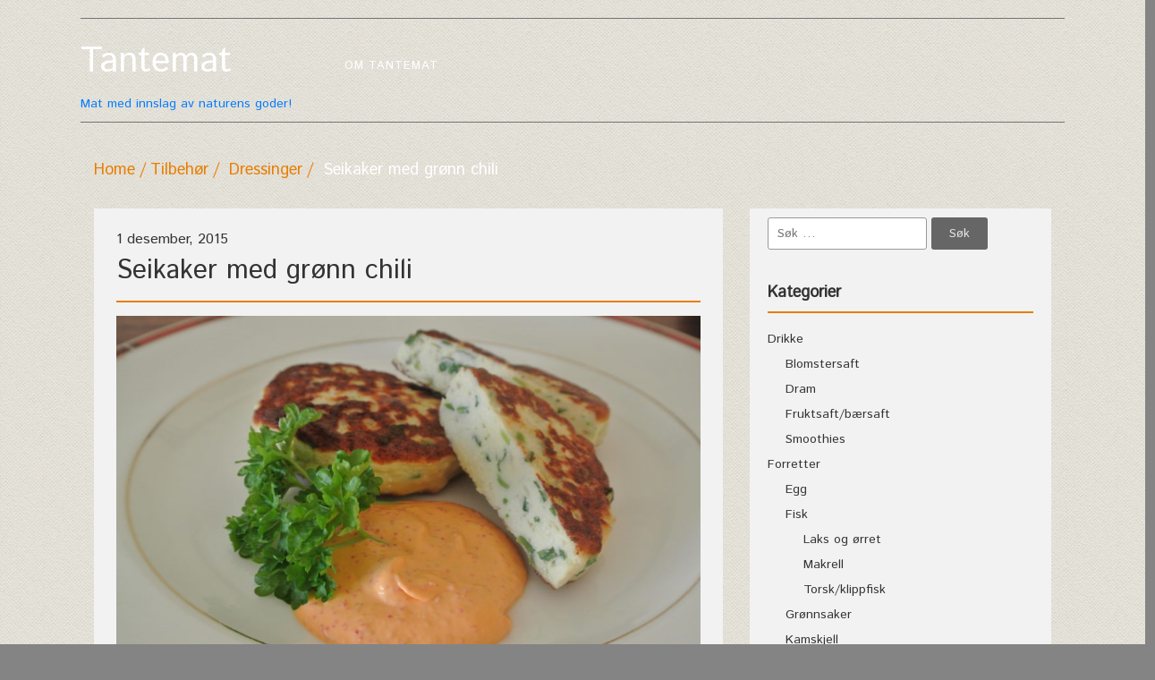

--- FILE ---
content_type: text/html; charset=UTF-8
request_url: https://tantemat.no/2015/12/01/seikaker-med-gronn-chili/
body_size: 18788
content:
<!DOCTYPE html>
<!--[if IE 7]>
<html class="ie ie7" lang="nb-NO">
<![endif]-->
<!--[if IE 8]>
<html class="ie ie8" lang="nb-NO">
<![endif]-->
<!--[if !(IE 7) | !(IE 8)  ]><!-->
<html lang="nb-NO">
<!--<![endif]-->
<head>
<meta charset="UTF-8">
<meta name="viewport" content="width=device-width">
<link rel="profile" href="http://gmpg.org/xfn/11">
<link rel="pingback" href="https://tantemat.no/xmlrpc.php">

<title>Seikaker med grønn chili &#8211; Tantemat</title>
<meta name='robots' content='max-image-preview:large' />
<link rel='dns-prefetch' href='//secure.gravatar.com' />
<link rel='dns-prefetch' href='//fonts.googleapis.com' />
<link rel='dns-prefetch' href='//v0.wordpress.com' />
<link rel="alternate" type="application/rss+xml" title="Tantemat &raquo; strøm" href="https://tantemat.no/feed/" />
<link rel="alternate" type="application/rss+xml" title="Tantemat &raquo; kommentarstrøm" href="https://tantemat.no/comments/feed/" />
<link rel="alternate" type="application/rss+xml" title="Tantemat &raquo; Seikaker med grønn chili kommentarstrøm" href="https://tantemat.no/2015/12/01/seikaker-med-gronn-chili/feed/" />
<script type="text/javascript">
window._wpemojiSettings = {"baseUrl":"https:\/\/s.w.org\/images\/core\/emoji\/14.0.0\/72x72\/","ext":".png","svgUrl":"https:\/\/s.w.org\/images\/core\/emoji\/14.0.0\/svg\/","svgExt":".svg","source":{"concatemoji":"https:\/\/tantemat.no\/wp-includes\/js\/wp-emoji-release.min.js?ver=6.1.9"}};
/*! This file is auto-generated */
!function(e,a,t){var n,r,o,i=a.createElement("canvas"),p=i.getContext&&i.getContext("2d");function s(e,t){var a=String.fromCharCode,e=(p.clearRect(0,0,i.width,i.height),p.fillText(a.apply(this,e),0,0),i.toDataURL());return p.clearRect(0,0,i.width,i.height),p.fillText(a.apply(this,t),0,0),e===i.toDataURL()}function c(e){var t=a.createElement("script");t.src=e,t.defer=t.type="text/javascript",a.getElementsByTagName("head")[0].appendChild(t)}for(o=Array("flag","emoji"),t.supports={everything:!0,everythingExceptFlag:!0},r=0;r<o.length;r++)t.supports[o[r]]=function(e){if(p&&p.fillText)switch(p.textBaseline="top",p.font="600 32px Arial",e){case"flag":return s([127987,65039,8205,9895,65039],[127987,65039,8203,9895,65039])?!1:!s([55356,56826,55356,56819],[55356,56826,8203,55356,56819])&&!s([55356,57332,56128,56423,56128,56418,56128,56421,56128,56430,56128,56423,56128,56447],[55356,57332,8203,56128,56423,8203,56128,56418,8203,56128,56421,8203,56128,56430,8203,56128,56423,8203,56128,56447]);case"emoji":return!s([129777,127995,8205,129778,127999],[129777,127995,8203,129778,127999])}return!1}(o[r]),t.supports.everything=t.supports.everything&&t.supports[o[r]],"flag"!==o[r]&&(t.supports.everythingExceptFlag=t.supports.everythingExceptFlag&&t.supports[o[r]]);t.supports.everythingExceptFlag=t.supports.everythingExceptFlag&&!t.supports.flag,t.DOMReady=!1,t.readyCallback=function(){t.DOMReady=!0},t.supports.everything||(n=function(){t.readyCallback()},a.addEventListener?(a.addEventListener("DOMContentLoaded",n,!1),e.addEventListener("load",n,!1)):(e.attachEvent("onload",n),a.attachEvent("onreadystatechange",function(){"complete"===a.readyState&&t.readyCallback()})),(e=t.source||{}).concatemoji?c(e.concatemoji):e.wpemoji&&e.twemoji&&(c(e.twemoji),c(e.wpemoji)))}(window,document,window._wpemojiSettings);
</script>
<style type="text/css">
img.wp-smiley,
img.emoji {
	display: inline !important;
	border: none !important;
	box-shadow: none !important;
	height: 1em !important;
	width: 1em !important;
	margin: 0 0.07em !important;
	vertical-align: -0.1em !important;
	background: none !important;
	padding: 0 !important;
}
</style>
	<link rel='stylesheet' id='wp-block-library-css' href='https://tantemat.no/wp-includes/css/dist/block-library/style.min.css?ver=6.1.9' type='text/css' media='all' />
<style id='wp-block-library-inline-css' type='text/css'>
.has-text-align-justify{text-align:justify;}
</style>
<link rel='stylesheet' id='mediaelement-css' href='https://tantemat.no/wp-includes/js/mediaelement/mediaelementplayer-legacy.min.css?ver=4.2.17' type='text/css' media='all' />
<link rel='stylesheet' id='wp-mediaelement-css' href='https://tantemat.no/wp-includes/js/mediaelement/wp-mediaelement.min.css?ver=6.1.9' type='text/css' media='all' />
<link rel='stylesheet' id='classic-theme-styles-css' href='https://tantemat.no/wp-includes/css/classic-themes.min.css?ver=1' type='text/css' media='all' />
<style id='global-styles-inline-css' type='text/css'>
body{--wp--preset--color--black: #000000;--wp--preset--color--cyan-bluish-gray: #abb8c3;--wp--preset--color--white: #ffffff;--wp--preset--color--pale-pink: #f78da7;--wp--preset--color--vivid-red: #cf2e2e;--wp--preset--color--luminous-vivid-orange: #ff6900;--wp--preset--color--luminous-vivid-amber: #fcb900;--wp--preset--color--light-green-cyan: #7bdcb5;--wp--preset--color--vivid-green-cyan: #00d084;--wp--preset--color--pale-cyan-blue: #8ed1fc;--wp--preset--color--vivid-cyan-blue: #0693e3;--wp--preset--color--vivid-purple: #9b51e0;--wp--preset--gradient--vivid-cyan-blue-to-vivid-purple: linear-gradient(135deg,rgba(6,147,227,1) 0%,rgb(155,81,224) 100%);--wp--preset--gradient--light-green-cyan-to-vivid-green-cyan: linear-gradient(135deg,rgb(122,220,180) 0%,rgb(0,208,130) 100%);--wp--preset--gradient--luminous-vivid-amber-to-luminous-vivid-orange: linear-gradient(135deg,rgba(252,185,0,1) 0%,rgba(255,105,0,1) 100%);--wp--preset--gradient--luminous-vivid-orange-to-vivid-red: linear-gradient(135deg,rgba(255,105,0,1) 0%,rgb(207,46,46) 100%);--wp--preset--gradient--very-light-gray-to-cyan-bluish-gray: linear-gradient(135deg,rgb(238,238,238) 0%,rgb(169,184,195) 100%);--wp--preset--gradient--cool-to-warm-spectrum: linear-gradient(135deg,rgb(74,234,220) 0%,rgb(151,120,209) 20%,rgb(207,42,186) 40%,rgb(238,44,130) 60%,rgb(251,105,98) 80%,rgb(254,248,76) 100%);--wp--preset--gradient--blush-light-purple: linear-gradient(135deg,rgb(255,206,236) 0%,rgb(152,150,240) 100%);--wp--preset--gradient--blush-bordeaux: linear-gradient(135deg,rgb(254,205,165) 0%,rgb(254,45,45) 50%,rgb(107,0,62) 100%);--wp--preset--gradient--luminous-dusk: linear-gradient(135deg,rgb(255,203,112) 0%,rgb(199,81,192) 50%,rgb(65,88,208) 100%);--wp--preset--gradient--pale-ocean: linear-gradient(135deg,rgb(255,245,203) 0%,rgb(182,227,212) 50%,rgb(51,167,181) 100%);--wp--preset--gradient--electric-grass: linear-gradient(135deg,rgb(202,248,128) 0%,rgb(113,206,126) 100%);--wp--preset--gradient--midnight: linear-gradient(135deg,rgb(2,3,129) 0%,rgb(40,116,252) 100%);--wp--preset--duotone--dark-grayscale: url('#wp-duotone-dark-grayscale');--wp--preset--duotone--grayscale: url('#wp-duotone-grayscale');--wp--preset--duotone--purple-yellow: url('#wp-duotone-purple-yellow');--wp--preset--duotone--blue-red: url('#wp-duotone-blue-red');--wp--preset--duotone--midnight: url('#wp-duotone-midnight');--wp--preset--duotone--magenta-yellow: url('#wp-duotone-magenta-yellow');--wp--preset--duotone--purple-green: url('#wp-duotone-purple-green');--wp--preset--duotone--blue-orange: url('#wp-duotone-blue-orange');--wp--preset--font-size--small: 13px;--wp--preset--font-size--medium: 20px;--wp--preset--font-size--large: 36px;--wp--preset--font-size--x-large: 42px;--wp--preset--spacing--20: 0.44rem;--wp--preset--spacing--30: 0.67rem;--wp--preset--spacing--40: 1rem;--wp--preset--spacing--50: 1.5rem;--wp--preset--spacing--60: 2.25rem;--wp--preset--spacing--70: 3.38rem;--wp--preset--spacing--80: 5.06rem;}:where(.is-layout-flex){gap: 0.5em;}body .is-layout-flow > .alignleft{float: left;margin-inline-start: 0;margin-inline-end: 2em;}body .is-layout-flow > .alignright{float: right;margin-inline-start: 2em;margin-inline-end: 0;}body .is-layout-flow > .aligncenter{margin-left: auto !important;margin-right: auto !important;}body .is-layout-constrained > .alignleft{float: left;margin-inline-start: 0;margin-inline-end: 2em;}body .is-layout-constrained > .alignright{float: right;margin-inline-start: 2em;margin-inline-end: 0;}body .is-layout-constrained > .aligncenter{margin-left: auto !important;margin-right: auto !important;}body .is-layout-constrained > :where(:not(.alignleft):not(.alignright):not(.alignfull)){max-width: var(--wp--style--global--content-size);margin-left: auto !important;margin-right: auto !important;}body .is-layout-constrained > .alignwide{max-width: var(--wp--style--global--wide-size);}body .is-layout-flex{display: flex;}body .is-layout-flex{flex-wrap: wrap;align-items: center;}body .is-layout-flex > *{margin: 0;}:where(.wp-block-columns.is-layout-flex){gap: 2em;}.has-black-color{color: var(--wp--preset--color--black) !important;}.has-cyan-bluish-gray-color{color: var(--wp--preset--color--cyan-bluish-gray) !important;}.has-white-color{color: var(--wp--preset--color--white) !important;}.has-pale-pink-color{color: var(--wp--preset--color--pale-pink) !important;}.has-vivid-red-color{color: var(--wp--preset--color--vivid-red) !important;}.has-luminous-vivid-orange-color{color: var(--wp--preset--color--luminous-vivid-orange) !important;}.has-luminous-vivid-amber-color{color: var(--wp--preset--color--luminous-vivid-amber) !important;}.has-light-green-cyan-color{color: var(--wp--preset--color--light-green-cyan) !important;}.has-vivid-green-cyan-color{color: var(--wp--preset--color--vivid-green-cyan) !important;}.has-pale-cyan-blue-color{color: var(--wp--preset--color--pale-cyan-blue) !important;}.has-vivid-cyan-blue-color{color: var(--wp--preset--color--vivid-cyan-blue) !important;}.has-vivid-purple-color{color: var(--wp--preset--color--vivid-purple) !important;}.has-black-background-color{background-color: var(--wp--preset--color--black) !important;}.has-cyan-bluish-gray-background-color{background-color: var(--wp--preset--color--cyan-bluish-gray) !important;}.has-white-background-color{background-color: var(--wp--preset--color--white) !important;}.has-pale-pink-background-color{background-color: var(--wp--preset--color--pale-pink) !important;}.has-vivid-red-background-color{background-color: var(--wp--preset--color--vivid-red) !important;}.has-luminous-vivid-orange-background-color{background-color: var(--wp--preset--color--luminous-vivid-orange) !important;}.has-luminous-vivid-amber-background-color{background-color: var(--wp--preset--color--luminous-vivid-amber) !important;}.has-light-green-cyan-background-color{background-color: var(--wp--preset--color--light-green-cyan) !important;}.has-vivid-green-cyan-background-color{background-color: var(--wp--preset--color--vivid-green-cyan) !important;}.has-pale-cyan-blue-background-color{background-color: var(--wp--preset--color--pale-cyan-blue) !important;}.has-vivid-cyan-blue-background-color{background-color: var(--wp--preset--color--vivid-cyan-blue) !important;}.has-vivid-purple-background-color{background-color: var(--wp--preset--color--vivid-purple) !important;}.has-black-border-color{border-color: var(--wp--preset--color--black) !important;}.has-cyan-bluish-gray-border-color{border-color: var(--wp--preset--color--cyan-bluish-gray) !important;}.has-white-border-color{border-color: var(--wp--preset--color--white) !important;}.has-pale-pink-border-color{border-color: var(--wp--preset--color--pale-pink) !important;}.has-vivid-red-border-color{border-color: var(--wp--preset--color--vivid-red) !important;}.has-luminous-vivid-orange-border-color{border-color: var(--wp--preset--color--luminous-vivid-orange) !important;}.has-luminous-vivid-amber-border-color{border-color: var(--wp--preset--color--luminous-vivid-amber) !important;}.has-light-green-cyan-border-color{border-color: var(--wp--preset--color--light-green-cyan) !important;}.has-vivid-green-cyan-border-color{border-color: var(--wp--preset--color--vivid-green-cyan) !important;}.has-pale-cyan-blue-border-color{border-color: var(--wp--preset--color--pale-cyan-blue) !important;}.has-vivid-cyan-blue-border-color{border-color: var(--wp--preset--color--vivid-cyan-blue) !important;}.has-vivid-purple-border-color{border-color: var(--wp--preset--color--vivid-purple) !important;}.has-vivid-cyan-blue-to-vivid-purple-gradient-background{background: var(--wp--preset--gradient--vivid-cyan-blue-to-vivid-purple) !important;}.has-light-green-cyan-to-vivid-green-cyan-gradient-background{background: var(--wp--preset--gradient--light-green-cyan-to-vivid-green-cyan) !important;}.has-luminous-vivid-amber-to-luminous-vivid-orange-gradient-background{background: var(--wp--preset--gradient--luminous-vivid-amber-to-luminous-vivid-orange) !important;}.has-luminous-vivid-orange-to-vivid-red-gradient-background{background: var(--wp--preset--gradient--luminous-vivid-orange-to-vivid-red) !important;}.has-very-light-gray-to-cyan-bluish-gray-gradient-background{background: var(--wp--preset--gradient--very-light-gray-to-cyan-bluish-gray) !important;}.has-cool-to-warm-spectrum-gradient-background{background: var(--wp--preset--gradient--cool-to-warm-spectrum) !important;}.has-blush-light-purple-gradient-background{background: var(--wp--preset--gradient--blush-light-purple) !important;}.has-blush-bordeaux-gradient-background{background: var(--wp--preset--gradient--blush-bordeaux) !important;}.has-luminous-dusk-gradient-background{background: var(--wp--preset--gradient--luminous-dusk) !important;}.has-pale-ocean-gradient-background{background: var(--wp--preset--gradient--pale-ocean) !important;}.has-electric-grass-gradient-background{background: var(--wp--preset--gradient--electric-grass) !important;}.has-midnight-gradient-background{background: var(--wp--preset--gradient--midnight) !important;}.has-small-font-size{font-size: var(--wp--preset--font-size--small) !important;}.has-medium-font-size{font-size: var(--wp--preset--font-size--medium) !important;}.has-large-font-size{font-size: var(--wp--preset--font-size--large) !important;}.has-x-large-font-size{font-size: var(--wp--preset--font-size--x-large) !important;}
.wp-block-navigation a:where(:not(.wp-element-button)){color: inherit;}
:where(.wp-block-columns.is-layout-flex){gap: 2em;}
.wp-block-pullquote{font-size: 1.5em;line-height: 1.6;}
</style>
<link rel='stylesheet' id='paginationstyle-css' href='https://tantemat.no/wp-content/plugins/faster-pagination/assests/pagination.css?ver=2' type='text/css' media='all' />
<link rel='stylesheet' id='foodrecipes-googlefonts-istokweb-css' href='//fonts.googleapis.com/css?family=Istok+Web' type='text/css' media='all' />
<link rel='stylesheet' id='bootstrap-css' href='https://tantemat.no/wp-content/themes/food-recipes/css/bootstrap.css?ver=6.1.9' type='text/css' media='all' />
<link rel='stylesheet' id='font-awesome-css' href='https://tantemat.no/wp-content/themes/food-recipes/css/font-awesome.css?ver=6.1.9' type='text/css' media='all' />
<link rel='stylesheet' id='foodrecipes_default-css' href='https://tantemat.no/wp-content/themes/food-recipes/css/default.css?ver=6.1.9' type='text/css' media='all' />
<link rel='stylesheet' id='foodrecipes_media-css' href='https://tantemat.no/wp-content/themes/food-recipes/css/media.css?ver=6.1.9' type='text/css' media='all' />
<link rel='stylesheet' id='foodrecipes_base-css' href='https://tantemat.no/wp-content/themes/food-recipes/css/base.css?ver=6.1.9' type='text/css' media='all' />
<link rel='stylesheet' id='foodrecipes_style-css' href='https://tantemat.no/wp-content/themes/food-recipes/style.css?ver=6.1.9' type='text/css' media='all' />
<link rel='stylesheet' id='social-logos-css' href='https://tantemat.no/wp-content/plugins/jetpack/_inc/social-logos/social-logos.min.css?ver=11.6.2' type='text/css' media='all' />
<link rel='stylesheet' id='jetpack_css-css' href='https://tantemat.no/wp-content/plugins/jetpack/css/jetpack.css?ver=11.6.2' type='text/css' media='all' />
<script type='text/javascript' id='jetpack_related-posts-js-extra'>
/* <![CDATA[ */
var related_posts_js_options = {"post_heading":"h4"};
/* ]]> */
</script>
<script type='text/javascript' src='https://tantemat.no/wp-content/plugins/jetpack/_inc/build/related-posts/related-posts.min.js?ver=20211209' id='jetpack_related-posts-js'></script>
<script type='text/javascript' src='https://tantemat.no/wp-includes/js/jquery/jquery.min.js?ver=3.6.1' id='jquery-core-js'></script>
<script type='text/javascript' src='https://tantemat.no/wp-includes/js/jquery/jquery-migrate.min.js?ver=3.3.2' id='jquery-migrate-js'></script>
<script type='text/javascript' src='https://tantemat.no/wp-content/themes/food-recipes/js/bootstrap.js?ver=6.1.9' id='bootstrap-js'></script>
<script type='text/javascript' src='https://tantemat.no/wp-content/themes/food-recipes/js/base.js?ver=6.1.9' id='foodrecipes_base-js'></script>
<link rel="https://api.w.org/" href="https://tantemat.no/wp-json/" /><link rel="alternate" type="application/json" href="https://tantemat.no/wp-json/wp/v2/posts/1609" /><link rel="EditURI" type="application/rsd+xml" title="RSD" href="https://tantemat.no/xmlrpc.php?rsd" />
<link rel="wlwmanifest" type="application/wlwmanifest+xml" href="https://tantemat.no/wp-includes/wlwmanifest.xml" />
<meta name="generator" content="WordPress 6.1.9" />
<link rel="canonical" href="https://tantemat.no/2015/12/01/seikaker-med-gronn-chili/" />
<link rel='shortlink' href='https://wp.me/p6mvhx-pX' />
<link rel="alternate" type="application/json+oembed" href="https://tantemat.no/wp-json/oembed/1.0/embed?url=https%3A%2F%2Ftantemat.no%2F2015%2F12%2F01%2Fseikaker-med-gronn-chili%2F" />
<link rel="alternate" type="text/xml+oembed" href="https://tantemat.no/wp-json/oembed/1.0/embed?url=https%3A%2F%2Ftantemat.no%2F2015%2F12%2F01%2Fseikaker-med-gronn-chili%2F&#038;format=xml" />
	<style>img#wpstats{display:none}</style>
		<style type="text/css">.recentcomments a{display:inline !important;padding:0 !important;margin:0 !important;}</style>	<style type="text/css" id="foodrecipes-header-css">
			.site-title a {
			color: #333333;
		}
		</style>
	<style type="text/css" id="custom-background-css">
body.custom-background { background-color: #848484; background-image: url("https://tantemat.no/wp-content/uploads/2017/01/seamless_paper_texture.png"); background-position: left top; background-size: auto; background-repeat: repeat; background-attachment: scroll; }
</style>
	
<!-- Jetpack Open Graph Tags -->
<meta property="og:type" content="article" />
<meta property="og:title" content="Seikaker med grønn chili" />
<meta property="og:url" content="https://tantemat.no/2015/12/01/seikaker-med-gronn-chili/" />
<meta property="og:description" content="Seikaker er sunn og god hverdagsmat, og slett ikke vanskelig å lage. Dessuten føles det alltid godt å kunne servere noe som du selv har laget fra grunnen av! Her har Tantemat laget seikaker med grø…" />
<meta property="article:published_time" content="2015-12-01T09:24:20+00:00" />
<meta property="article:modified_time" content="2018-11-02T14:22:56+00:00" />
<meta property="og:site_name" content="Tantemat" />
<meta property="og:image" content="https://tantemat.no/wp-content/uploads/2015/12/DSC_8136-e1520596679478.jpg" />
<meta property="og:image:width" content="900" />
<meta property="og:image:height" content="602" />
<meta property="og:image:alt" content="" />
<meta property="og:locale" content="nb_NO" />
<meta name="twitter:text:title" content="Seikaker med grønn chili" />
<meta name="twitter:image" content="https://tantemat.no/wp-content/uploads/2015/12/DSC_8136-e1520596679478.jpg?w=640" />
<meta name="twitter:card" content="summary_large_image" />

<!-- End Jetpack Open Graph Tags -->
<style type="text/css" id="wp-custom-css">.foodrecipes-box-paging {background-color: unset!important;
    position: relative!important;
    height: 100px!important;}</style></head>
<body class="post-template-default single single-post postid-1609 single-format-standard custom-background">
  <svg xmlns="http://www.w3.org/2000/svg" viewBox="0 0 0 0" width="0" height="0" focusable="false" role="none" style="visibility: hidden; position: absolute; left: -9999px; overflow: hidden;" ><defs><filter id="wp-duotone-dark-grayscale"><feColorMatrix color-interpolation-filters="sRGB" type="matrix" values=" .299 .587 .114 0 0 .299 .587 .114 0 0 .299 .587 .114 0 0 .299 .587 .114 0 0 " /><feComponentTransfer color-interpolation-filters="sRGB" ><feFuncR type="table" tableValues="0 0.49803921568627" /><feFuncG type="table" tableValues="0 0.49803921568627" /><feFuncB type="table" tableValues="0 0.49803921568627" /><feFuncA type="table" tableValues="1 1" /></feComponentTransfer><feComposite in2="SourceGraphic" operator="in" /></filter></defs></svg><svg xmlns="http://www.w3.org/2000/svg" viewBox="0 0 0 0" width="0" height="0" focusable="false" role="none" style="visibility: hidden; position: absolute; left: -9999px; overflow: hidden;" ><defs><filter id="wp-duotone-grayscale"><feColorMatrix color-interpolation-filters="sRGB" type="matrix" values=" .299 .587 .114 0 0 .299 .587 .114 0 0 .299 .587 .114 0 0 .299 .587 .114 0 0 " /><feComponentTransfer color-interpolation-filters="sRGB" ><feFuncR type="table" tableValues="0 1" /><feFuncG type="table" tableValues="0 1" /><feFuncB type="table" tableValues="0 1" /><feFuncA type="table" tableValues="1 1" /></feComponentTransfer><feComposite in2="SourceGraphic" operator="in" /></filter></defs></svg><svg xmlns="http://www.w3.org/2000/svg" viewBox="0 0 0 0" width="0" height="0" focusable="false" role="none" style="visibility: hidden; position: absolute; left: -9999px; overflow: hidden;" ><defs><filter id="wp-duotone-purple-yellow"><feColorMatrix color-interpolation-filters="sRGB" type="matrix" values=" .299 .587 .114 0 0 .299 .587 .114 0 0 .299 .587 .114 0 0 .299 .587 .114 0 0 " /><feComponentTransfer color-interpolation-filters="sRGB" ><feFuncR type="table" tableValues="0.54901960784314 0.98823529411765" /><feFuncG type="table" tableValues="0 1" /><feFuncB type="table" tableValues="0.71764705882353 0.25490196078431" /><feFuncA type="table" tableValues="1 1" /></feComponentTransfer><feComposite in2="SourceGraphic" operator="in" /></filter></defs></svg><svg xmlns="http://www.w3.org/2000/svg" viewBox="0 0 0 0" width="0" height="0" focusable="false" role="none" style="visibility: hidden; position: absolute; left: -9999px; overflow: hidden;" ><defs><filter id="wp-duotone-blue-red"><feColorMatrix color-interpolation-filters="sRGB" type="matrix" values=" .299 .587 .114 0 0 .299 .587 .114 0 0 .299 .587 .114 0 0 .299 .587 .114 0 0 " /><feComponentTransfer color-interpolation-filters="sRGB" ><feFuncR type="table" tableValues="0 1" /><feFuncG type="table" tableValues="0 0.27843137254902" /><feFuncB type="table" tableValues="0.5921568627451 0.27843137254902" /><feFuncA type="table" tableValues="1 1" /></feComponentTransfer><feComposite in2="SourceGraphic" operator="in" /></filter></defs></svg><svg xmlns="http://www.w3.org/2000/svg" viewBox="0 0 0 0" width="0" height="0" focusable="false" role="none" style="visibility: hidden; position: absolute; left: -9999px; overflow: hidden;" ><defs><filter id="wp-duotone-midnight"><feColorMatrix color-interpolation-filters="sRGB" type="matrix" values=" .299 .587 .114 0 0 .299 .587 .114 0 0 .299 .587 .114 0 0 .299 .587 .114 0 0 " /><feComponentTransfer color-interpolation-filters="sRGB" ><feFuncR type="table" tableValues="0 0" /><feFuncG type="table" tableValues="0 0.64705882352941" /><feFuncB type="table" tableValues="0 1" /><feFuncA type="table" tableValues="1 1" /></feComponentTransfer><feComposite in2="SourceGraphic" operator="in" /></filter></defs></svg><svg xmlns="http://www.w3.org/2000/svg" viewBox="0 0 0 0" width="0" height="0" focusable="false" role="none" style="visibility: hidden; position: absolute; left: -9999px; overflow: hidden;" ><defs><filter id="wp-duotone-magenta-yellow"><feColorMatrix color-interpolation-filters="sRGB" type="matrix" values=" .299 .587 .114 0 0 .299 .587 .114 0 0 .299 .587 .114 0 0 .299 .587 .114 0 0 " /><feComponentTransfer color-interpolation-filters="sRGB" ><feFuncR type="table" tableValues="0.78039215686275 1" /><feFuncG type="table" tableValues="0 0.94901960784314" /><feFuncB type="table" tableValues="0.35294117647059 0.47058823529412" /><feFuncA type="table" tableValues="1 1" /></feComponentTransfer><feComposite in2="SourceGraphic" operator="in" /></filter></defs></svg><svg xmlns="http://www.w3.org/2000/svg" viewBox="0 0 0 0" width="0" height="0" focusable="false" role="none" style="visibility: hidden; position: absolute; left: -9999px; overflow: hidden;" ><defs><filter id="wp-duotone-purple-green"><feColorMatrix color-interpolation-filters="sRGB" type="matrix" values=" .299 .587 .114 0 0 .299 .587 .114 0 0 .299 .587 .114 0 0 .299 .587 .114 0 0 " /><feComponentTransfer color-interpolation-filters="sRGB" ><feFuncR type="table" tableValues="0.65098039215686 0.40392156862745" /><feFuncG type="table" tableValues="0 1" /><feFuncB type="table" tableValues="0.44705882352941 0.4" /><feFuncA type="table" tableValues="1 1" /></feComponentTransfer><feComposite in2="SourceGraphic" operator="in" /></filter></defs></svg><svg xmlns="http://www.w3.org/2000/svg" viewBox="0 0 0 0" width="0" height="0" focusable="false" role="none" style="visibility: hidden; position: absolute; left: -9999px; overflow: hidden;" ><defs><filter id="wp-duotone-blue-orange"><feColorMatrix color-interpolation-filters="sRGB" type="matrix" values=" .299 .587 .114 0 0 .299 .587 .114 0 0 .299 .587 .114 0 0 .299 .587 .114 0 0 " /><feComponentTransfer color-interpolation-filters="sRGB" ><feFuncR type="table" tableValues="0.098039215686275 1" /><feFuncG type="table" tableValues="0 0.66274509803922" /><feFuncB type="table" tableValues="0.84705882352941 0.41960784313725" /><feFuncA type="table" tableValues="1 1" /></feComponentTransfer><feComposite in2="SourceGraphic" operator="in" /></filter></defs></svg><header>
  <div class="foodrecipes-container-recipes container">

    <div class="row foodrecipes-heading-title no-padding">
            <div class="col-lg-3 col-md-12 col-sm-12 foodrecipes-logo"> <a href="https://tantemat.no">
                </a>
               <a href="https://tantemat.no"> <h1 class="foodrecipes-site-title">Tantemat</h1>
            Mat med innslag av naturens goder!</a>          </div>

      <div class=" order-lg-12 col-lg-3 col-md-6 col-sm-6 col-xs-6 order-md-1 no-padding-right foodrecipes-social-icon-right ">
        <ul class=" foodrecipes-social list-inline pull-right">
                  
        </ul>
      </div>
      <div id="mainmenu" class="col-lg-6 col-md-12 col-sm-12 col-xs-12 order-lg-1 order-md-12">
          <ul class="navbar-collapse collapse menu-foodrecipes" class="navbar-nav"><li class="page_item page-item-2"><a href="https://tantemat.no/testside/">Om Tantemat</a></li>
</ul>
      </div> 
    </div>
    <div class="clearfix"></div>
  </div>
</header>
<div class="page-title">
  <div class="foodrecipes-container-recipes container">
    <div class="row">
      <div class="col-md-12 col-sm-12 col-xs-12"> <span class="foodrecipes-page-breadcrumbs">
        <div id="crumbs" class="foodrecipes-breadcrumb"><a href="https://tantemat.no">Home</a><a href="https://tantemat.no/category/tilbehor/">Tilbehør</a> <a href="https://tantemat.no/category/tilbehor/dressinger/">Dressinger</a> Seikaker med grønn chili</div>        </span> </div>
    </div>
  </div>
</div>
<div class="main-container ">
  <div class="foodrecipes-container-recipes container">
    
            <div id="post-1609" class="row post-1609 post type-post status-publish format-standard has-post-thumbnail hentry category-dressinger category-fisk category-hovedretter tag-dill tag-estragon tag-gresslok tag-gronn-chili tag-kald-saus-med-lodderogn tag-lodderogn tag-persille tag-purrelok tag-sei tag-seifilet tag-seikaker tag-urter">
        <div class="col-lg-8 col-md-12 main no-padding-left">
          <div class="foodrecipes-inner-blog-bg">
            <article class="post">
              <div class="foodrecipes-inner-blog-text">
                                <!-- <div class="foodrecipes-inner-blog-text" > -->
                  <h6 class="blog-post-date"> 1 desember, 2015</h6>
                  <h1 class="blog-title">Seikaker med grønn chili</h1>
                                    <div><img src="https://tantemat.no/wp-content/uploads/2015/12/DSC_8136-e1520596679478.jpg"></div>
                                    Posted in : <a href="https://tantemat.no/category/tilbehor/dressinger/" rel="category tag">Dressinger</a>, <a href="https://tantemat.no/category/hovedretter/fisk/" rel="category tag">Fisk</a>, <a href="https://tantemat.no/category/hovedretter/" rel="category tag">Hovedretter</a>  on <a href="https://tantemat.no/2015/12/01/seikaker-med-gronn-chili/" title="10:24" ><time datetime="2015-12-01T10:24:20+01:00">1. desember 2015</time></a> by : <span><a href="https://tantemat.no/author/tantemat/" title="View all posts by tantemat" >tantemat</a></span>                  Stikkord: <a href="https://tantemat.no/tag/dill/" rel="tag">dill</a>, <a href="https://tantemat.no/tag/estragon/" rel="tag">estragon</a>, <a href="https://tantemat.no/tag/gresslok/" rel="tag">gressløk</a>, <a href="https://tantemat.no/tag/gronn-chili/" rel="tag">grønn chili</a>, <a href="https://tantemat.no/tag/kald-saus-med-lodderogn/" rel="tag">kald saus med lodderogn</a>, <a href="https://tantemat.no/tag/lodderogn/" rel="tag">lodderogn</a>, <a href="https://tantemat.no/tag/persille/" rel="tag">persille</a>, <a href="https://tantemat.no/tag/purrelok/" rel="tag">purreløk</a>, <a href="https://tantemat.no/tag/sei/" rel="tag">sei</a>, <a href="https://tantemat.no/tag/seifilet/" rel="tag">seifilet</a>, <a href="https://tantemat.no/tag/seikaker/" rel="tag">seikaker</a>, <a href="https://tantemat.no/tag/urter/" rel="tag">urter</a>                  <p>
                    <p>Seikaker er sunn og god hverdagsmat, og slett ikke vanskelig å lage. Dessuten føles det alltid godt å kunne servere noe som du selv har laget fra grunnen av!</p>
<p>Her har Tantemat laget seikaker med grønn chili for å få en liten vri på dem. Det betyr ikke at de blir sterke, bare at de får litt mer smak enn vanlig! Men hvis du ikke liker chili, er det bare å droppe den. Bruk heller mer urter istedet, for eksempel gressløk, persille, estragon, dill eller annet. Gjerne i blanding. Og husk at det alltid er lurt å steke en prøvekake for å finne ut om du har hatt i nok krydder og urter. Så får du akkurat den smaken du ønsker!</p>
<p>Er du heldig og finner seifilet på tilbud i fiskedisken, så benytt sjansen til å lage en stor porsjon og frys ned i passe middagsporsjoner. Det tar litt tid, men til gjengjeld har du rask og lettvint middag å ty til senere. Ferdiglagede seikaker er lettvint å tine og varme opp, se TIPS 1 nedenfor.</p>
<p>&nbsp;</p>
<p><span style="text-decoration: underline;">SEIKAKER MED GRØNN CHILI</span></p>
<p><i>Til 4 personer:</i></p>
<p><em><span style="text-decoration: underline;">Dette trenger du</span>:</em></p>
<p>&nbsp;</p>
<p><a href="https://tantemat.no/wp-content/uploads/2015/12/SeikakerMedGrønnChili5.jpg"><img data-attachment-id="1895" data-permalink="https://tantemat.no/2015/12/01/seikaker-med-gronn-chili/seikakermedgronnchili5/" data-orig-file="https://tantemat.no/wp-content/uploads/2015/12/SeikakerMedGrønnChili5-e1520596778623.jpg" data-orig-size="900,606" data-comments-opened="1" data-image-meta="{&quot;aperture&quot;:&quot;0&quot;,&quot;credit&quot;:&quot;&quot;,&quot;camera&quot;:&quot;&quot;,&quot;caption&quot;:&quot;&quot;,&quot;created_timestamp&quot;:&quot;0&quot;,&quot;copyright&quot;:&quot;&quot;,&quot;focal_length&quot;:&quot;0&quot;,&quot;iso&quot;:&quot;0&quot;,&quot;shutter_speed&quot;:&quot;0&quot;,&quot;title&quot;:&quot;&quot;,&quot;orientation&quot;:&quot;0&quot;}" data-image-title="SeikakerMedGrønnChili5" data-image-description="" data-image-caption="" data-medium-file="https://tantemat.no/wp-content/uploads/2015/12/SeikakerMedGrønnChili5-300x202.jpg" data-large-file="https://tantemat.no/wp-content/uploads/2015/12/SeikakerMedGrønnChili5-1024x690.jpg" decoding="async" class="alignnone wp-image-1895" src="https://tantemat.no/wp-content/uploads/2015/12/SeikakerMedGrønnChili5.jpg" alt="SeikakerMedGrønnChili5" width="602" height="405" /></a></p>
<p>&nbsp;</p>
<ul>
<li>500 gr seifilet uten skinn og ben</li>
<li>2 ts salt</li>
<li>1 ts nykvernet pepper (hvit eller sort)</li>
<li>2 ts potetmel</li>
<li>2 egg</li>
<li>2,5-3 dl melk eller fløte</li>
<li>1 fedd hvitløk</li>
<li>1 grønn chili</li>
<li>1/2 liten purreløk</li>
<li>3 ss hakket persille</li>
<li>3 ss hakket gressløk</li>
<li><strong>NB! Det er viktig at alle ingrediensene er kalde, gjerne kjøleskapskalde. Ellers vil kakene få en &laquo;grynete&raquo; konsistens.</strong></li>
</ul>
<p>&nbsp;</p>
<p><em><span style="text-decoration: underline;">Slik gjør du</span>:</em></p>
<p>Del seifileten i mindre stykker. Rens chilien for frø og finhakk den og hvitløken. Hakk opp purreløken i små biter.</p>
<p>Kjør bitene av seifilet i foodprocessor sammen med saltet i noen sekunder. Ha i potetmel og halvparten av fløten og kjør til det er godt blandet. Ha så i eggene og bland godt inn. Fortsett så å spe med fløten til du har fått passe konsistens. Farsen skal være fast nok til å forme kaker og ikke flyte utover. Bland til slutt inn pepper, chili, hvitløk, purreløk og hakkede urter. Se bildeserien nedenfor.  (Se TIPS 2 nedenfor angående alternativ fremgangsmåte for blanding av farsen).</p>
<p>&nbsp;</p>
<p>&nbsp;</p>
<p><a href="https://tantemat.no/wp-content/uploads/2015/12/SeikakerMedGrønnChili4.jpg"><img data-attachment-id="1698" data-permalink="https://tantemat.no/2015/12/01/seikaker-med-gronn-chili/seikakermedgronnchili4/" data-orig-file="https://tantemat.no/wp-content/uploads/2015/12/SeikakerMedGrønnChili4-e1520596831113.jpg" data-orig-size="900,675" data-comments-opened="1" data-image-meta="{&quot;aperture&quot;:&quot;0&quot;,&quot;credit&quot;:&quot;&quot;,&quot;camera&quot;:&quot;&quot;,&quot;caption&quot;:&quot;&quot;,&quot;created_timestamp&quot;:&quot;0&quot;,&quot;copyright&quot;:&quot;&quot;,&quot;focal_length&quot;:&quot;0&quot;,&quot;iso&quot;:&quot;0&quot;,&quot;shutter_speed&quot;:&quot;0&quot;,&quot;title&quot;:&quot;&quot;,&quot;orientation&quot;:&quot;0&quot;}" data-image-title="SeikakerMedGrønnChili4" data-image-description="" data-image-caption="" data-medium-file="https://tantemat.no/wp-content/uploads/2015/12/SeikakerMedGrønnChili4-e1449584237959-300x225.jpg" data-large-file="https://tantemat.no/wp-content/uploads/2015/12/SeikakerMedGrønnChili4-e1449584237959-1024x768.jpg" decoding="async" loading="lazy" class="alignnone wp-image-1698" src="https://tantemat.no/wp-content/uploads/2015/12/SeikakerMedGrønnChili4-e1449584237959.jpg" alt="SeikakerMedGrønnChili4" width="601" height="450" /></a></p>
<p>&nbsp;</p>
<p><a href="https://tantemat.no/wp-content/uploads/2015/12/SeikakerMedGrønnChili3.jpg"><img data-attachment-id="1697" data-permalink="https://tantemat.no/2015/12/01/seikaker-med-gronn-chili/seikakermedgronnchili3/" data-orig-file="https://tantemat.no/wp-content/uploads/2015/12/SeikakerMedGrønnChili3-e1520596869549.jpg" data-orig-size="900,675" data-comments-opened="1" data-image-meta="{&quot;aperture&quot;:&quot;0&quot;,&quot;credit&quot;:&quot;&quot;,&quot;camera&quot;:&quot;&quot;,&quot;caption&quot;:&quot;&quot;,&quot;created_timestamp&quot;:&quot;0&quot;,&quot;copyright&quot;:&quot;&quot;,&quot;focal_length&quot;:&quot;0&quot;,&quot;iso&quot;:&quot;0&quot;,&quot;shutter_speed&quot;:&quot;0&quot;,&quot;title&quot;:&quot;&quot;,&quot;orientation&quot;:&quot;0&quot;}" data-image-title="SeikakerMedGrønnChili3" data-image-description="" data-image-caption="" data-medium-file="https://tantemat.no/wp-content/uploads/2015/12/SeikakerMedGrønnChili3-300x225.jpg" data-large-file="https://tantemat.no/wp-content/uploads/2015/12/SeikakerMedGrønnChili3-1024x768.jpg" decoding="async" loading="lazy" class="alignnone wp-image-1697" src="https://tantemat.no/wp-content/uploads/2015/12/SeikakerMedGrønnChili3.jpg" alt="SeikakerMedGrønnChili3" width="604" height="452" /></a></p>
<p>&nbsp;</p>
<p><img data-attachment-id="1696" data-permalink="https://tantemat.no/2015/12/01/seikaker-med-gronn-chili/seikakermedgronnchili2/" data-orig-file="https://tantemat.no/wp-content/uploads/2015/12/SeikakerMedGrønnChili2-e1520596893817.jpg" data-orig-size="900,675" data-comments-opened="1" data-image-meta="{&quot;aperture&quot;:&quot;0&quot;,&quot;credit&quot;:&quot;&quot;,&quot;camera&quot;:&quot;&quot;,&quot;caption&quot;:&quot;&quot;,&quot;created_timestamp&quot;:&quot;0&quot;,&quot;copyright&quot;:&quot;&quot;,&quot;focal_length&quot;:&quot;0&quot;,&quot;iso&quot;:&quot;0&quot;,&quot;shutter_speed&quot;:&quot;0&quot;,&quot;title&quot;:&quot;&quot;,&quot;orientation&quot;:&quot;0&quot;}" data-image-title="SeikakerMedGrønnChili2" data-image-description="" data-image-caption="" data-medium-file="https://tantemat.no/wp-content/uploads/2015/12/SeikakerMedGrønnChili2-300x225.jpg" data-large-file="https://tantemat.no/wp-content/uploads/2015/12/SeikakerMedGrønnChili2-1024x768.jpg" decoding="async" loading="lazy" class="alignnone wp-image-1696" src="https://tantemat.no/wp-content/uploads/2015/12/SeikakerMedGrønnChili2.jpg" alt="SeikakerMedGrønnChili2" width="600" height="450" /></p>
<p>&nbsp;</p>
<p><a href="https://tantemat.no/wp-content/uploads/2015/12/SeikakerMedGrønnChili1.jpg"><img data-attachment-id="1695" data-permalink="https://tantemat.no/2015/12/01/seikaker-med-gronn-chili/seikakermedgronnchili1/" data-orig-file="https://tantemat.no/wp-content/uploads/2015/12/SeikakerMedGrønnChili1-e1520596926964.jpg" data-orig-size="900,675" data-comments-opened="1" data-image-meta="{&quot;aperture&quot;:&quot;0&quot;,&quot;credit&quot;:&quot;&quot;,&quot;camera&quot;:&quot;&quot;,&quot;caption&quot;:&quot;&quot;,&quot;created_timestamp&quot;:&quot;0&quot;,&quot;copyright&quot;:&quot;&quot;,&quot;focal_length&quot;:&quot;0&quot;,&quot;iso&quot;:&quot;0&quot;,&quot;shutter_speed&quot;:&quot;0&quot;,&quot;title&quot;:&quot;&quot;,&quot;orientation&quot;:&quot;0&quot;}" data-image-title="SeikakerMedGrønnChili1" data-image-description="" data-image-caption="" data-medium-file="https://tantemat.no/wp-content/uploads/2015/12/SeikakerMedGrønnChili1-300x225.jpg" data-large-file="https://tantemat.no/wp-content/uploads/2015/12/SeikakerMedGrønnChili1-1024x768.jpg" decoding="async" loading="lazy" class="alignnone wp-image-1695" src="https://tantemat.no/wp-content/uploads/2015/12/SeikakerMedGrønnChili1.jpg" alt="SeikakerMedGrønnChili1" width="600" height="449" /></a></p>
<p>&nbsp;</p>
<p>Stek en prøvekake, og kjenn om du vil ha i mer salt, krydder eller urter. Når du har fått den smaken du ønsker, steker du kakene pent gyldne i smør 2-3 minutter på hver side på noe over middels varme. Eller stek dem i fett fra <a href="http://wp.me/p6mvhx-lX">andeconfit</a>, om du har det. Kakene er ferdig stekt når du med et lett trykk med stekespaden kjenner at de er faste.</p>
<p>&nbsp;</p>
<p>Server seikakene med kokte poteter og de grønnsakene du liker, eller en grønn salat.</p>
<p>Som saus ved siden av serverer Tantemat gjerne en kald, litt skarp saus med lodderogn i (<a href="http://wp.me/p6mvhx-te">kald saus med lodderogn til fisk</a> ), men du kan like gjerne bruke rømme blandet med de urtene du selv foretrekker. Bruk gjerne de samme urtene som du har brukt i seikakene, for eksempel persille, gressløk, estragon eller dill, og eventuelt litt hvitløk.  Smak til med litt salt og pepper og noen sitrondråper.Vel bekomme!</p>
<p>&nbsp;</p>
<p><a href="https://tantemat.no/wp-content/uploads/2015/12/DSC_8138.jpg"><img data-attachment-id="1690" data-permalink="https://tantemat.no/2015/12/01/seikaker-med-gronn-chili/dsc_8138/" data-orig-file="https://tantemat.no/wp-content/uploads/2015/12/DSC_8138-e1520596964888.jpg" data-orig-size="900,602" data-comments-opened="1" data-image-meta="{&quot;aperture&quot;:&quot;5.6&quot;,&quot;credit&quot;:&quot;&quot;,&quot;camera&quot;:&quot;NIKON 1 J1&quot;,&quot;caption&quot;:&quot;&quot;,&quot;created_timestamp&quot;:&quot;1448202360&quot;,&quot;copyright&quot;:&quot;&quot;,&quot;focal_length&quot;:&quot;17.5&quot;,&quot;iso&quot;:&quot;800&quot;,&quot;shutter_speed&quot;:&quot;0.033333333333333&quot;,&quot;title&quot;:&quot;&quot;,&quot;orientation&quot;:&quot;1&quot;}" data-image-title="DSC_8138" data-image-description="" data-image-caption="" data-medium-file="https://tantemat.no/wp-content/uploads/2015/12/DSC_8138-300x201.jpg" data-large-file="https://tantemat.no/wp-content/uploads/2015/12/DSC_8138-1024x685.jpg" decoding="async" loading="lazy" class="alignnone wp-image-1690 size-full" src="https://tantemat.no/wp-content/uploads/2015/12/DSC_8138-e1520596964888.jpg" alt="DSC_8138" width="900" height="602" /></a></p>
<p>&nbsp;</p>
<p>TIPS 1: Hvis du planlegger seikaker til middag neste dag, tar du dem opp av fryseren og tiner dem i kjøleskapet. Så kan du enkelt varme dem opp til middag neste dag, på denne måten: Ringle en ss olje i en panne som er vid nok til at kakene kan ligge flatt eller takstenslagt. Legg lokk på og sett pannen på platen, still den på lav varme og la seikakene varmes forsiktig mens du koker poteter og grønnsaker. Snu dem en gang underveis.</p>
<p>TIPS 2: Disse seikakene er laget i matmølle. Det er lettvint, men gjør at kakene blir ganske fine i konsistensen. Ønsker du grovere kaker, kan du male fisken i kvern med saltet først, og så blande inn de andre ingrediensene etterpå, for hånd eller i kjøkkenmaskin.</p>
<p>&nbsp;</p>
<div class="sharedaddy sd-sharing-enabled"><div class="robots-nocontent sd-block sd-social sd-social-icon sd-sharing"><h3 class="sd-title">Del dette:</h3><div class="sd-content"><ul><li class="share-twitter"><a rel="nofollow noopener noreferrer" data-shared="sharing-twitter-1609" class="share-twitter sd-button share-icon no-text" href="https://tantemat.no/2015/12/01/seikaker-med-gronn-chili/?share=twitter" target="_blank" title="Klikk for å dele på Twitter" ><span></span><span class="sharing-screen-reader-text">Klikk for å dele på Twitter(åpnes i en ny fane)</span></a></li><li class="share-facebook"><a rel="nofollow noopener noreferrer" data-shared="sharing-facebook-1609" class="share-facebook sd-button share-icon no-text" href="https://tantemat.no/2015/12/01/seikaker-med-gronn-chili/?share=facebook" target="_blank" title="Klikk for å dele på Facebook" ><span></span><span class="sharing-screen-reader-text">Klikk for å dele på Facebook(åpnes i en ny fane)</span></a></li><li><a href="#" class="sharing-anchor sd-button share-more"><span>Mer</span></a></li><li class="share-end"></li></ul><div class="sharing-hidden"><div class="inner" style="display: none;width:150px;"><ul style="background-image:none;"><li class="share-print"><a rel="nofollow noopener noreferrer" data-shared="" class="share-print sd-button share-icon no-text" href="https://tantemat.no/2015/12/01/seikaker-med-gronn-chili/#print" target="_blank" title="Klikk for å skrive ut" ><span></span><span class="sharing-screen-reader-text">Klikk for å skrive ut(åpnes i en ny fane)</span></a></li><li class="share-end"></li></ul></div></div></div></div></div>
<div id='jp-relatedposts' class='jp-relatedposts' >
	<h3 class="jp-relatedposts-headline"><em>Relatert</em></h3>
</div>                  </p>
               <!--  </div> -->
                                <div class="foodrecipes-comment-form">
                  
<div class="clearfix"></div>
<div id="comments" class="comments-area">
    	<div id="respond" class="comment-respond">
		<h3 id="reply-title" class="comment-reply-title">Legg igjen en kommentar <small><a rel="nofollow" id="cancel-comment-reply-link" href="/2015/12/01/seikaker-med-gronn-chili/#respond" style="display:none;">Avbryt svar</a></small></h3><form action="https://tantemat.no/wp-comments-post.php" method="post" id="commentform" class="comment-form" novalidate><p class="comment-notes"><span id="email-notes">Din e-postadresse vil ikke bli publisert.</span> <span class="required-field-message">Obligatoriske felt er merket med <span class="required">*</span></span></p><p class="comment-form-comment"><label for="comment">Kommentar <span class="required">*</span></label> <textarea id="comment" name="comment" cols="45" rows="8" maxlength="65525" required></textarea></p><p class="comment-form-author"><label for="author">Navn <span class="required">*</span></label> <input id="author" name="author" type="text" value="" size="30" maxlength="245" autocomplete="name" required /></p>
<p class="comment-form-email"><label for="email">E-post <span class="required">*</span></label> <input id="email" name="email" type="email" value="" size="30" maxlength="100" aria-describedby="email-notes" autocomplete="email" required /></p>
<p class="comment-form-url"><label for="url">Nettsted</label> <input id="url" name="url" type="url" value="" size="30" maxlength="200" autocomplete="url" /></p>
<p class="comment-form-cookies-consent"><input id="wp-comment-cookies-consent" name="wp-comment-cookies-consent" type="checkbox" value="yes" /> <label for="wp-comment-cookies-consent">Lagre mitt navn, e-post og nettside i denne nettleseren for neste gang jeg kommenterer.</label></p>
<p class="comment-subscription-form"><input type="checkbox" name="subscribe_comments" id="subscribe_comments" value="subscribe" style="width: auto; -moz-appearance: checkbox; -webkit-appearance: checkbox;" /> <label class="subscribe-label" id="subscribe-label" for="subscribe_comments">Varsle meg om senere kommentarer via e-post.</label></p><p class="comment-subscription-form"><input type="checkbox" name="subscribe_blog" id="subscribe_blog" value="subscribe" style="width: auto; -moz-appearance: checkbox; -webkit-appearance: checkbox;" /> <label class="subscribe-label" id="subscribe-blog-label" for="subscribe_blog">Varsle meg om nye innlegg via e-post.</label></p><p class="form-submit"><input name="submit" type="submit" id="submit" class="submit" value="Publiser kommentar" /> <input type='hidden' name='comment_post_ID' value='1609' id='comment_post_ID' />
<input type='hidden' name='comment_parent' id='comment_parent' value='0' />
</p><p style="display: none;"><input type="hidden" id="akismet_comment_nonce" name="akismet_comment_nonce" value="fd8388d2d3" /></p><p style="display: none !important;" class="akismet-fields-container" data-prefix="ak_"><label>&#916;<textarea name="ak_hp_textarea" cols="45" rows="8" maxlength="100"></textarea></label><input type="hidden" id="ak_js_1" name="ak_js" value="128"/><script>document.getElementById( "ak_js_1" ).setAttribute( "value", ( new Date() ).getTime() );</script></p></form>	</div><!-- #respond -->
	</div>
                </div>
              </div>
            </article>
          </div>
          <div class="clearfix"></div>
          <nav class="col-md-12 foodrecipes-box-paging clearfix foodrecipes-main-pagination foodrecipes-single-pagination"> <span class="foodrecipes-nav-previous">
            &laquo; <a href="https://tantemat.no/2015/12/01/ovnsbakte-kyllinglar-med-gronnsaker/" rel="prev">Ovnsbakte kyllinglår med grønnsaker</a>            </span> <span class="foodrecipes-nav-next">
            <a href="https://tantemat.no/2015/12/03/nottebunn-med-vaniljekrem-og-tyttebaer/" rel="next">Valnøttbunn med vaniljekrem og tyttebær</a> &raquo;            </span> </nav>
        </div>
                <!-- side-menu -->
            <div class="col-lg-4 col-md-12 foodrecipes-side-menu-bgcolor main-sidebar">
        <aside id="search-2" class="widget blog-categories widget_search"><form role="search" method="get" class="search-form" action="https://tantemat.no/">
				<label>
					<span class="screen-reader-text">Søk etter:</span>
					<input type="search" class="search-field" placeholder="Søk &hellip;" value="" name="s" />
				</label>
				<input type="submit" class="search-submit" value="Søk" />
			</form></aside><aside id="categories-2" class="widget blog-categories widget_categories"><h2 class="widget-title">Kategorier</h2>
			<ul>
					<li class="cat-item cat-item-233"><a href="https://tantemat.no/category/drikke/">Drikke</a>
<ul class='children'>
	<li class="cat-item cat-item-1618"><a href="https://tantemat.no/category/drikke/blomstersaft/">Blomstersaft</a>
</li>
	<li class="cat-item cat-item-2464"><a href="https://tantemat.no/category/drikke/dram/">Dram</a>
</li>
	<li class="cat-item cat-item-234"><a href="https://tantemat.no/category/drikke/fruktsaft/">Fruktsaft/bærsaft</a>
</li>
	<li class="cat-item cat-item-1039"><a href="https://tantemat.no/category/drikke/smoothies/">Smoothies</a>
</li>
</ul>
</li>
	<li class="cat-item cat-item-117"><a href="https://tantemat.no/category/forretter/">Forretter</a>
<ul class='children'>
	<li class="cat-item cat-item-2456"><a href="https://tantemat.no/category/forretter/egg-forretter/">Egg</a>
</li>
	<li class="cat-item cat-item-335"><a href="https://tantemat.no/category/forretter/fisk-forretter/">Fisk</a>
	<ul class='children'>
	<li class="cat-item cat-item-1022"><a href="https://tantemat.no/category/forretter/fisk-forretter/laks-fisk-forretter/">Laks og ørret</a>
</li>
	<li class="cat-item cat-item-2482"><a href="https://tantemat.no/category/forretter/fisk-forretter/makrell-fisk-forretter/">Makrell</a>
</li>
	<li class="cat-item cat-item-1881"><a href="https://tantemat.no/category/forretter/fisk-forretter/torsk-fisk-forretter/">Torsk/klippfisk</a>
</li>
	</ul>
</li>
	<li class="cat-item cat-item-740"><a href="https://tantemat.no/category/forretter/gronnsaker/">Grønnsaker</a>
</li>
	<li class="cat-item cat-item-432"><a href="https://tantemat.no/category/forretter/kamskjell/">Kamskjell</a>
</li>
	<li class="cat-item cat-item-1906"><a href="https://tantemat.no/category/forretter/kjott-forretter/">Kjøtt</a>
</li>
	<li class="cat-item cat-item-1190"><a href="https://tantemat.no/category/forretter/pateer/">Pateer</a>
</li>
	<li class="cat-item cat-item-1026"><a href="https://tantemat.no/category/forretter/salater-forretter/">salater</a>
</li>
	<li class="cat-item cat-item-641"><a href="https://tantemat.no/category/forretter/skalldyr-forretter/">Skalldyr</a>
	<ul class='children'>
	<li class="cat-item cat-item-1462"><a href="https://tantemat.no/category/forretter/skalldyr-forretter/reker/">Reker og kreps</a>
</li>
	</ul>
</li>
	<li class="cat-item cat-item-2184"><a href="https://tantemat.no/category/forretter/sopp-forretter/">Sopp</a>
</li>
	<li class="cat-item cat-item-473"><a href="https://tantemat.no/category/forretter/supper/">Supper</a>
</li>
	<li class="cat-item cat-item-1934"><a href="https://tantemat.no/category/forretter/veganvegetar/">Vegan/vegetar</a>
</li>
</ul>
</li>
	<li class="cat-item cat-item-199"><a href="https://tantemat.no/category/frokost/">FROKOST</a>
<ul class='children'>
	<li class="cat-item cat-item-1373"><a href="https://tantemat.no/category/frokost/baer-frokost/">Bær</a>
</li>
	<li class="cat-item cat-item-461"><a href="https://tantemat.no/category/frokost/brod/">Brød</a>
</li>
	<li class="cat-item cat-item-1030"><a href="https://tantemat.no/category/frokost/egg/">Egg</a>
</li>
	<li class="cat-item cat-item-1523"><a href="https://tantemat.no/category/frokost/frukt/">Frukt</a>
</li>
	<li class="cat-item cat-item-1185"><a href="https://tantemat.no/category/frokost/gryn/">Gryn</a>
</li>
	<li class="cat-item cat-item-1751"><a href="https://tantemat.no/category/frokost/knekkebrod/">Knekkebrød</a>
</li>
	<li class="cat-item cat-item-1628"><a href="https://tantemat.no/category/frokost/notter-og-fro-frokost/">Nøtter og frø</a>
</li>
	<li class="cat-item cat-item-1524"><a href="https://tantemat.no/category/frokost/syrnede-melkeprodukter/">Syrnede melkeprodukter</a>
</li>
</ul>
</li>
	<li class="cat-item cat-item-494"><a href="https://tantemat.no/category/gjestekokker/">Gjestekokker</a>
</li>
	<li class="cat-item cat-item-936"><a href="https://tantemat.no/category/gode-rad/">GODE RÅD</a>
</li>
	<li class="cat-item cat-item-118"><a href="https://tantemat.no/category/hovedretter/">Hovedretter</a>
<ul class='children'>
	<li class="cat-item cat-item-265"><a href="https://tantemat.no/category/hovedretter/fisk/">Fisk</a>
	<ul class='children'>
	<li class="cat-item cat-item-1252"><a href="https://tantemat.no/category/hovedretter/fisk/farsemat/">Farsemat</a>
</li>
	<li class="cat-item cat-item-1639"><a href="https://tantemat.no/category/hovedretter/fisk/flatfisk/">Flatfisk</a>
</li>
	<li class="cat-item cat-item-1277"><a href="https://tantemat.no/category/hovedretter/fisk/gryteretter-fisk/">Gryteretter</a>
</li>
	<li class="cat-item cat-item-986"><a href="https://tantemat.no/category/hovedretter/fisk/klippfisk/">Klippfisk</a>
</li>
	<li class="cat-item cat-item-1231"><a href="https://tantemat.no/category/hovedretter/fisk/kveite/">Kveite</a>
</li>
	<li class="cat-item cat-item-755"><a href="https://tantemat.no/category/hovedretter/fisk/laks/">Laks og ørret</a>
</li>
	<li class="cat-item cat-item-2584"><a href="https://tantemat.no/category/hovedretter/fisk/lysing/">Lysing</a>
</li>
	<li class="cat-item cat-item-2650"><a href="https://tantemat.no/category/hovedretter/fisk/makrell-fisk/">Makrell</a>
</li>
	<li class="cat-item cat-item-811"><a href="https://tantemat.no/category/hovedretter/fisk/sei/">Sei</a>
</li>
	<li class="cat-item cat-item-1773"><a href="https://tantemat.no/category/hovedretter/fisk/steinbit/">Steinbit</a>
</li>
	<li class="cat-item cat-item-937"><a href="https://tantemat.no/category/hovedretter/fisk/torsk/">Torsk</a>
</li>
	<li class="cat-item cat-item-2689"><a href="https://tantemat.no/category/hovedretter/fisk/uer/">Uer</a>
</li>
	</ul>
</li>
	<li class="cat-item cat-item-1933"><a href="https://tantemat.no/category/hovedretter/gronnsaker-hovedretter/">Grønnsaker</a>
</li>
	<li class="cat-item cat-item-1150"><a href="https://tantemat.no/category/hovedretter/gryteretter/">Gryteretter/ovnsretter</a>
</li>
	<li class="cat-item cat-item-280"><a href="https://tantemat.no/category/hovedretter/kjott/">Kjøtt</a>
	<ul class='children'>
	<li class="cat-item cat-item-1376"><a href="https://tantemat.no/category/hovedretter/kjott/and/">And</a>
</li>
	<li class="cat-item cat-item-931"><a href="https://tantemat.no/category/hovedretter/kjott/biff/">Biff</a>
</li>
	<li class="cat-item cat-item-1272"><a href="https://tantemat.no/category/hovedretter/kjott/hvalkjott/">Hvalkjøtt</a>
</li>
	<li class="cat-item cat-item-1052"><a href="https://tantemat.no/category/hovedretter/kjott/kalv/">Kalv</a>
</li>
	<li class="cat-item cat-item-947"><a href="https://tantemat.no/category/hovedretter/kjott/kvernet-kjottkjottdeig/">Kvernet kjøtt/kjøttdeig</a>
</li>
	<li class="cat-item cat-item-1565"><a href="https://tantemat.no/category/hovedretter/kjott/kyllinghone/">Kylling/høne/kalkun</a>
</li>
	<li class="cat-item cat-item-940"><a href="https://tantemat.no/category/hovedretter/kjott/lam/">Lam</a>
</li>
	<li class="cat-item cat-item-1073"><a href="https://tantemat.no/category/hovedretter/kjott/polser/">Pølser</a>
</li>
	<li class="cat-item cat-item-987"><a href="https://tantemat.no/category/hovedretter/kjott/storfe/">Storfe</a>
</li>
	<li class="cat-item cat-item-1237"><a href="https://tantemat.no/category/hovedretter/kjott/svin-kjott/">Svin</a>
</li>
	<li class="cat-item cat-item-1489"><a href="https://tantemat.no/category/hovedretter/kjott/vilt-kjott/">Vilt</a>
</li>
	</ul>
</li>
	<li class="cat-item cat-item-1058"><a href="https://tantemat.no/category/hovedretter/pasta-hovedretter/">Pasta</a>
	<ul class='children'>
	<li class="cat-item cat-item-1059"><a href="https://tantemat.no/category/hovedretter/pasta-hovedretter/fisk-pasta-hovedretter/">Fisk</a>
</li>
	</ul>
</li>
	<li class="cat-item cat-item-1870"><a href="https://tantemat.no/category/hovedretter/pizza-hovedretter/">Pizza</a>
</li>
	<li class="cat-item cat-item-274"><a href="https://tantemat.no/category/hovedretter/salater/">Salater</a>
</li>
	<li class="cat-item cat-item-643"><a href="https://tantemat.no/category/hovedretter/skalldyr-hovedretter/">Skalldyr</a>
</li>
	<li class="cat-item cat-item-382"><a href="https://tantemat.no/category/hovedretter/suppe/">Suppe</a>
</li>
	<li class="cat-item cat-item-534"><a href="https://tantemat.no/category/hovedretter/vegetar/">Vegan/Vegetar</a>
</li>
</ul>
</li>
	<li class="cat-item cat-item-120"><a href="https://tantemat.no/category/ingredienser-naturen/">Ingredienser fra naturen</a>
<ul class='children'>
	<li class="cat-item cat-item-192"><a href="https://tantemat.no/category/ingredienser-naturen/baer/">Bær</a>
</li>
	<li class="cat-item cat-item-659"><a href="https://tantemat.no/category/ingredienser-naturen/blomster-og-blader/">Blomster og blader</a>
</li>
	<li class="cat-item cat-item-1011"><a href="https://tantemat.no/category/ingredienser-naturen/notter-og-fro/">Nøtter og frø</a>
</li>
	<li class="cat-item cat-item-1838"><a href="https://tantemat.no/category/ingredienser-naturen/skudd/">Skudd</a>
</li>
	<li class="cat-item cat-item-475"><a href="https://tantemat.no/category/ingredienser-naturen/sopp/">Sopp</a>
</li>
	<li class="cat-item cat-item-1843"><a href="https://tantemat.no/category/ingredienser-naturen/urterplanter/">Urter/planter</a>
</li>
</ul>
</li>
	<li class="cat-item cat-item-119"><a href="https://tantemat.no/category/kaker-desserter/">Kaker og desserter</a>
<ul class='children'>
	<li class="cat-item cat-item-1412"><a href="https://tantemat.no/category/kaker-desserter/baer-kaker-desserter/">Bær</a>
</li>
	<li class="cat-item cat-item-960"><a href="https://tantemat.no/category/kaker-desserter/frukt-kaker-desserter/">Frukt</a>
</li>
	<li class="cat-item cat-item-1951"><a href="https://tantemat.no/category/kaker-desserter/gryn-kaker-desserter/">Gryn</a>
</li>
	<li class="cat-item cat-item-1529"><a href="https://tantemat.no/category/kaker-desserter/syrnede-melkeprodukter-kaker-desserter/">Melk og fløte</a>
</li>
	<li class="cat-item cat-item-310"><a href="https://tantemat.no/category/kaker-desserter/ost/">Ost</a>
</li>
	<li class="cat-item cat-item-1535"><a href="https://tantemat.no/category/kaker-desserter/sjokolade/">Sjokolade</a>
</li>
	<li class="cat-item cat-item-1904"><a href="https://tantemat.no/category/kaker-desserter/ville-planterurter/">Ville planter/urter</a>
</li>
</ul>
</li>
	<li class="cat-item cat-item-1343"><a href="https://tantemat.no/category/kraftbuljong/">Kraft/buljong</a>
<ul class='children'>
	<li class="cat-item cat-item-1344"><a href="https://tantemat.no/category/kraftbuljong/fiskekraft/">Fiskekraft</a>
</li>
	<li class="cat-item cat-item-1563"><a href="https://tantemat.no/category/kraftbuljong/honsebuljong/">Hønsebuljong</a>
</li>
	<li class="cat-item cat-item-1892"><a href="https://tantemat.no/category/kraftbuljong/kjottkraft/">Kjøttkraft</a>
</li>
</ul>
</li>
	<li class="cat-item cat-item-157"><a href="https://tantemat.no/category/lunsjretter/">Lunsjretter</a>
<ul class='children'>
	<li class="cat-item cat-item-1031"><a href="https://tantemat.no/category/lunsjretter/egg-lunsjretter/">Egg</a>
</li>
	<li class="cat-item cat-item-1680"><a href="https://tantemat.no/category/lunsjretter/fisk-lunsjretter/">Fisk</a>
</li>
	<li class="cat-item cat-item-1472"><a href="https://tantemat.no/category/lunsjretter/gronnsaker-lunsjretter/">Grønnsaker</a>
</li>
	<li class="cat-item cat-item-2521"><a href="https://tantemat.no/category/lunsjretter/ingredienser-fra-naturen/">Ingredienser fra naturen</a>
</li>
	<li class="cat-item cat-item-2480"><a href="https://tantemat.no/category/lunsjretter/kjott-lunsjretter/">Kjøtt</a>
</li>
	<li class="cat-item cat-item-1506"><a href="https://tantemat.no/category/lunsjretter/kjottfarse/">Kjøttfarse</a>
</li>
	<li class="cat-item cat-item-1678"><a href="https://tantemat.no/category/lunsjretter/laks-og-orret/">Laks og ørret</a>
</li>
	<li class="cat-item cat-item-1538"><a href="https://tantemat.no/category/lunsjretter/ost-lunsjretter/">Ost</a>
</li>
	<li class="cat-item cat-item-1463"><a href="https://tantemat.no/category/lunsjretter/pai/">Pai</a>
</li>
	<li class="cat-item cat-item-723"><a href="https://tantemat.no/category/lunsjretter/pasta/">Pasta</a>
</li>
	<li class="cat-item cat-item-1381"><a href="https://tantemat.no/category/lunsjretter/pizza/">Pizza</a>
</li>
	<li class="cat-item cat-item-1404"><a href="https://tantemat.no/category/lunsjretter/salater-lunsjretter/">Salater</a>
</li>
	<li class="cat-item cat-item-550"><a href="https://tantemat.no/category/lunsjretter/skalldyr/">Skalldyr</a>
</li>
	<li class="cat-item cat-item-1530"><a href="https://tantemat.no/category/lunsjretter/sma-sunnheter/">Små sunnheter</a>
</li>
	<li class="cat-item cat-item-2483"><a href="https://tantemat.no/category/lunsjretter/sopp-lunsjretter/">Sopp</a>
</li>
	<li class="cat-item cat-item-2452"><a href="https://tantemat.no/category/lunsjretter/suppe-lunsjretter/">Suppe</a>
</li>
</ul>
</li>
	<li class="cat-item cat-item-538"><a href="https://tantemat.no/category/oppdeling-av-torskskrei/">Oppdeling av torsk/skrei</a>
</li>
	<li class="cat-item cat-item-555"><a href="https://tantemat.no/category/palegg/">Pålegg</a>
<ul class='children'>
	<li class="cat-item cat-item-556"><a href="https://tantemat.no/category/palegg/fisk-palegg/">Fisk</a>
</li>
	<li class="cat-item cat-item-1208"><a href="https://tantemat.no/category/palegg/kjott-palegg/">Kjøtt</a>
</li>
	<li class="cat-item cat-item-1834"><a href="https://tantemat.no/category/palegg/syltetoy-palegg/">Syltetøy</a>
</li>
</ul>
</li>
	<li class="cat-item cat-item-1283"><a href="https://tantemat.no/category/restemat/">RESTEMAT</a>
<ul class='children'>
	<li class="cat-item cat-item-2047"><a href="https://tantemat.no/category/restemat/loff-og-brod/">Loff og brød</a>
</li>
	<li class="cat-item cat-item-1284"><a href="https://tantemat.no/category/restemat/supper-restemat/">Supper</a>
</li>
</ul>
</li>
	<li class="cat-item cat-item-158"><a href="https://tantemat.no/category/skogsopp/">Skogsopp</a>
</li>
	<li class="cat-item cat-item-1298"><a href="https://tantemat.no/category/snacks-og-tapas/">SNACKS OG TAPAS</a>
</li>
	<li class="cat-item cat-item-1290"><a href="https://tantemat.no/category/spiring-av-fro/">SPIRING AV FRØ</a>
<ul class='children'>
	<li class="cat-item cat-item-1291"><a href="https://tantemat.no/category/spiring-av-fro/spiring-av-alfalfa-fro/">Spiring av alfalfa-frø</a>
</li>
	<li class="cat-item cat-item-1907"><a href="https://tantemat.no/category/spiring-av-fro/spiring-av-bukkehornsfro/">Spiring av bukkehornsfrø</a>
</li>
	<li class="cat-item cat-item-1877"><a href="https://tantemat.no/category/spiring-av-fro/spiring-av-erter/">Spiring av erter</a>
</li>
	<li class="cat-item cat-item-1876"><a href="https://tantemat.no/category/spiring-av-fro/spiring-av-karsefro/">Spiring av karsefrø</a>
</li>
	<li class="cat-item cat-item-1908"><a href="https://tantemat.no/category/spiring-av-fro/spiring-av-mungbonner/">Spiring av mungbønner</a>
</li>
</ul>
</li>
	<li class="cat-item cat-item-244"><a href="https://tantemat.no/category/syltetoy/">Syltetøy</a>
</li>
	<li class="cat-item cat-item-123"><a href="https://tantemat.no/category/tilbehor/">Tilbehør</a>
<ul class='children'>
	<li class="cat-item cat-item-1127"><a href="https://tantemat.no/category/tilbehor/chutneykompotter/">Chutney/kompotter/marmelade/syltetøy/geléer/sirup/sursylting</a>
</li>
	<li class="cat-item cat-item-420"><a href="https://tantemat.no/category/tilbehor/dressinger/">Dressinger</a>
</li>
	<li class="cat-item cat-item-946"><a href="https://tantemat.no/category/tilbehor/gronnsaker-tilbehor/">Grønnsaker</a>
</li>
	<li class="cat-item cat-item-2041"><a href="https://tantemat.no/category/tilbehor/loffbrod/">Loff/brød</a>
</li>
	<li class="cat-item cat-item-2496"><a href="https://tantemat.no/category/tilbehor/pasta-tilbehor/">Pasta</a>
</li>
	<li class="cat-item cat-item-1331"><a href="https://tantemat.no/category/tilbehor/poteter/">Poteter</a>
</li>
	<li class="cat-item cat-item-1001"><a href="https://tantemat.no/category/tilbehor/salater-tilbehor/">Salater</a>
</li>
	<li class="cat-item cat-item-419"><a href="https://tantemat.no/category/tilbehor/sauser/">Sauser</a>
	<ul class='children'>
	<li class="cat-item cat-item-1005"><a href="https://tantemat.no/category/tilbehor/sauser/kalde-sauser/">Kalde sauser</a>
</li>
	<li class="cat-item cat-item-1267"><a href="https://tantemat.no/category/tilbehor/sauser/varme-sauser/">Varme sauser</a>
</li>
	</ul>
</li>
	<li class="cat-item cat-item-1317"><a href="https://tantemat.no/category/tilbehor/smakssatte-oljer/">Smakssatte oljer</a>
</li>
	<li class="cat-item cat-item-1464"><a href="https://tantemat.no/category/tilbehor/smor/">Smør</a>
</li>
	<li class="cat-item cat-item-1168"><a href="https://tantemat.no/category/tilbehor/sopp-tilbehor/">Sopp</a>
</li>
	<li class="cat-item cat-item-2532"><a href="https://tantemat.no/category/tilbehor/stuinger/">Stuinger</a>
</li>
	<li class="cat-item cat-item-1136"><a href="https://tantemat.no/category/tilbehor/vinaigretter/">Vinaigretter</a>
</li>
</ul>
</li>
	<li class="cat-item cat-item-1"><a href="https://tantemat.no/category/ukategorisert/">Ukategorisert</a>
</li>
	<li class="cat-item cat-item-176"><a href="https://tantemat.no/category/urter-og-blomster/">Urter og blomster</a>
</li>
			</ul>

			</aside>
		<aside id="recent-posts-2" class="widget blog-categories widget_recent_entries">
		<h2 class="widget-title">Siste innlegg</h2>
		<ul>
											<li>
					<a href="https://tantemat.no/2025/10/21/vintrukkede-torskeloins-med-smorstekte-gulrotter-og-estragonsaus/">Vintrukkede torskeloins med smørkokte gulrøtter og estragonsaus</a>
									</li>
											<li>
					<a href="https://tantemat.no/2025/10/07/wasabimajones/">Wasabimajones</a>
									</li>
											<li>
					<a href="https://tantemat.no/2025/09/23/kantarell-og-flotesaus-til-kjott/">Kantarell- og fløtesaus til kjøtt</a>
									</li>
											<li>
					<a href="https://tantemat.no/2025/09/16/stekt-uer-med-linser/">Stekt uer og grønne linser med gulrøtter</a>
									</li>
											<li>
					<a href="https://tantemat.no/2025/09/09/kyllinggryte-med-kantareller/">Kyllinggryte med kantareller</a>
									</li>
					</ul>

		</aside><aside id="recent-comments-2" class="widget blog-categories widget_recent_comments"><h2 class="widget-title">Siste kommentarer</h2><ul id="recentcomments"><li class="recentcomments"><span class="comment-author-link">tantemat</span> til <a href="https://tantemat.no/2022/09/20/rasaft-av-svartsurbaer-med-ingefaer-og-sitron/#comment-4993">Råsaft av svartsurbær med ingefær og sitron</a></li><li class="recentcomments"><span class="comment-author-link">Anita Arora</span> til <a href="https://tantemat.no/2022/09/20/rasaft-av-svartsurbaer-med-ingefaer-og-sitron/#comment-4990">Råsaft av svartsurbær med ingefær og sitron</a></li><li class="recentcomments"><span class="comment-author-link">Anita Arora</span> til <a href="https://tantemat.no/2022/09/20/rasaft-av-svartsurbaer-med-ingefaer-og-sitron/#comment-4989">Råsaft av svartsurbær med ingefær og sitron</a></li><li class="recentcomments"><span class="comment-author-link">tantemat</span> til <a href="https://tantemat.no/2015/11/17/lam-i-leirgryte-med-rotgronnsaker/#comment-4987">Lam i leirgryte med rotgrønnsaker</a></li><li class="recentcomments"><span class="comment-author-link"><a href='http://google' rel='external nofollow ugc' class='url'>Solfrid Hvalstrand</a></span> til <a href="https://tantemat.no/2015/11/17/lam-i-leirgryte-med-rotgronnsaker/#comment-4975">Lam i leirgryte med rotgrønnsaker</a></li></ul></aside><aside id="archives-2" class="widget blog-categories widget_archive"><h2 class="widget-title">Arkiv</h2>
			<ul>
					<li><a href='https://tantemat.no/2025/10/'>oktober 2025</a></li>
	<li><a href='https://tantemat.no/2025/09/'>september 2025</a></li>
	<li><a href='https://tantemat.no/2025/08/'>august 2025</a></li>
	<li><a href='https://tantemat.no/2025/06/'>juni 2025</a></li>
	<li><a href='https://tantemat.no/2025/05/'>mai 2025</a></li>
	<li><a href='https://tantemat.no/2025/04/'>april 2025</a></li>
	<li><a href='https://tantemat.no/2025/03/'>mars 2025</a></li>
	<li><a href='https://tantemat.no/2025/02/'>februar 2025</a></li>
	<li><a href='https://tantemat.no/2025/01/'>januar 2025</a></li>
	<li><a href='https://tantemat.no/2024/12/'>desember 2024</a></li>
	<li><a href='https://tantemat.no/2024/11/'>november 2024</a></li>
	<li><a href='https://tantemat.no/2024/10/'>oktober 2024</a></li>
	<li><a href='https://tantemat.no/2024/09/'>september 2024</a></li>
	<li><a href='https://tantemat.no/2024/08/'>august 2024</a></li>
	<li><a href='https://tantemat.no/2024/07/'>juli 2024</a></li>
	<li><a href='https://tantemat.no/2024/06/'>juni 2024</a></li>
	<li><a href='https://tantemat.no/2024/05/'>mai 2024</a></li>
	<li><a href='https://tantemat.no/2024/04/'>april 2024</a></li>
	<li><a href='https://tantemat.no/2024/03/'>mars 2024</a></li>
	<li><a href='https://tantemat.no/2024/02/'>februar 2024</a></li>
	<li><a href='https://tantemat.no/2024/01/'>januar 2024</a></li>
	<li><a href='https://tantemat.no/2023/12/'>desember 2023</a></li>
	<li><a href='https://tantemat.no/2023/11/'>november 2023</a></li>
	<li><a href='https://tantemat.no/2023/10/'>oktober 2023</a></li>
	<li><a href='https://tantemat.no/2023/09/'>september 2023</a></li>
	<li><a href='https://tantemat.no/2023/08/'>august 2023</a></li>
	<li><a href='https://tantemat.no/2023/06/'>juni 2023</a></li>
	<li><a href='https://tantemat.no/2023/05/'>mai 2023</a></li>
	<li><a href='https://tantemat.no/2023/04/'>april 2023</a></li>
	<li><a href='https://tantemat.no/2023/03/'>mars 2023</a></li>
	<li><a href='https://tantemat.no/2023/02/'>februar 2023</a></li>
	<li><a href='https://tantemat.no/2023/01/'>januar 2023</a></li>
	<li><a href='https://tantemat.no/2022/12/'>desember 2022</a></li>
	<li><a href='https://tantemat.no/2022/11/'>november 2022</a></li>
	<li><a href='https://tantemat.no/2022/10/'>oktober 2022</a></li>
	<li><a href='https://tantemat.no/2022/09/'>september 2022</a></li>
	<li><a href='https://tantemat.no/2022/08/'>august 2022</a></li>
	<li><a href='https://tantemat.no/2022/06/'>juni 2022</a></li>
	<li><a href='https://tantemat.no/2022/05/'>mai 2022</a></li>
	<li><a href='https://tantemat.no/2022/04/'>april 2022</a></li>
	<li><a href='https://tantemat.no/2022/03/'>mars 2022</a></li>
	<li><a href='https://tantemat.no/2022/02/'>februar 2022</a></li>
	<li><a href='https://tantemat.no/2022/01/'>januar 2022</a></li>
	<li><a href='https://tantemat.no/2021/12/'>desember 2021</a></li>
	<li><a href='https://tantemat.no/2021/11/'>november 2021</a></li>
	<li><a href='https://tantemat.no/2021/10/'>oktober 2021</a></li>
	<li><a href='https://tantemat.no/2021/09/'>september 2021</a></li>
	<li><a href='https://tantemat.no/2021/08/'>august 2021</a></li>
	<li><a href='https://tantemat.no/2021/06/'>juni 2021</a></li>
	<li><a href='https://tantemat.no/2021/05/'>mai 2021</a></li>
	<li><a href='https://tantemat.no/2021/04/'>april 2021</a></li>
	<li><a href='https://tantemat.no/2021/03/'>mars 2021</a></li>
	<li><a href='https://tantemat.no/2021/02/'>februar 2021</a></li>
	<li><a href='https://tantemat.no/2021/01/'>januar 2021</a></li>
	<li><a href='https://tantemat.no/2020/12/'>desember 2020</a></li>
	<li><a href='https://tantemat.no/2020/11/'>november 2020</a></li>
	<li><a href='https://tantemat.no/2020/10/'>oktober 2020</a></li>
	<li><a href='https://tantemat.no/2020/09/'>september 2020</a></li>
	<li><a href='https://tantemat.no/2020/08/'>august 2020</a></li>
	<li><a href='https://tantemat.no/2020/06/'>juni 2020</a></li>
	<li><a href='https://tantemat.no/2020/05/'>mai 2020</a></li>
	<li><a href='https://tantemat.no/2020/04/'>april 2020</a></li>
	<li><a href='https://tantemat.no/2020/03/'>mars 2020</a></li>
	<li><a href='https://tantemat.no/2020/02/'>februar 2020</a></li>
	<li><a href='https://tantemat.no/2020/01/'>januar 2020</a></li>
	<li><a href='https://tantemat.no/2019/12/'>desember 2019</a></li>
	<li><a href='https://tantemat.no/2019/11/'>november 2019</a></li>
	<li><a href='https://tantemat.no/2019/10/'>oktober 2019</a></li>
	<li><a href='https://tantemat.no/2019/09/'>september 2019</a></li>
	<li><a href='https://tantemat.no/2019/08/'>august 2019</a></li>
	<li><a href='https://tantemat.no/2019/07/'>juli 2019</a></li>
	<li><a href='https://tantemat.no/2019/06/'>juni 2019</a></li>
	<li><a href='https://tantemat.no/2019/05/'>mai 2019</a></li>
	<li><a href='https://tantemat.no/2019/04/'>april 2019</a></li>
	<li><a href='https://tantemat.no/2019/03/'>mars 2019</a></li>
	<li><a href='https://tantemat.no/2019/02/'>februar 2019</a></li>
	<li><a href='https://tantemat.no/2019/01/'>januar 2019</a></li>
	<li><a href='https://tantemat.no/2018/12/'>desember 2018</a></li>
	<li><a href='https://tantemat.no/2018/11/'>november 2018</a></li>
	<li><a href='https://tantemat.no/2018/10/'>oktober 2018</a></li>
	<li><a href='https://tantemat.no/2018/09/'>september 2018</a></li>
	<li><a href='https://tantemat.no/2018/08/'>august 2018</a></li>
	<li><a href='https://tantemat.no/2018/07/'>juli 2018</a></li>
	<li><a href='https://tantemat.no/2018/06/'>juni 2018</a></li>
	<li><a href='https://tantemat.no/2018/05/'>mai 2018</a></li>
	<li><a href='https://tantemat.no/2018/04/'>april 2018</a></li>
	<li><a href='https://tantemat.no/2018/03/'>mars 2018</a></li>
	<li><a href='https://tantemat.no/2018/02/'>februar 2018</a></li>
	<li><a href='https://tantemat.no/2018/01/'>januar 2018</a></li>
	<li><a href='https://tantemat.no/2017/12/'>desember 2017</a></li>
	<li><a href='https://tantemat.no/2017/11/'>november 2017</a></li>
	<li><a href='https://tantemat.no/2017/10/'>oktober 2017</a></li>
	<li><a href='https://tantemat.no/2017/09/'>september 2017</a></li>
	<li><a href='https://tantemat.no/2017/08/'>august 2017</a></li>
	<li><a href='https://tantemat.no/2017/07/'>juli 2017</a></li>
	<li><a href='https://tantemat.no/2017/06/'>juni 2017</a></li>
	<li><a href='https://tantemat.no/2017/05/'>mai 2017</a></li>
	<li><a href='https://tantemat.no/2017/04/'>april 2017</a></li>
	<li><a href='https://tantemat.no/2017/03/'>mars 2017</a></li>
	<li><a href='https://tantemat.no/2017/02/'>februar 2017</a></li>
	<li><a href='https://tantemat.no/2017/01/'>januar 2017</a></li>
	<li><a href='https://tantemat.no/2016/12/'>desember 2016</a></li>
	<li><a href='https://tantemat.no/2016/11/'>november 2016</a></li>
	<li><a href='https://tantemat.no/2016/10/'>oktober 2016</a></li>
	<li><a href='https://tantemat.no/2016/09/'>september 2016</a></li>
	<li><a href='https://tantemat.no/2016/08/'>august 2016</a></li>
	<li><a href='https://tantemat.no/2016/07/'>juli 2016</a></li>
	<li><a href='https://tantemat.no/2016/06/'>juni 2016</a></li>
	<li><a href='https://tantemat.no/2016/05/'>mai 2016</a></li>
	<li><a href='https://tantemat.no/2016/04/'>april 2016</a></li>
	<li><a href='https://tantemat.no/2016/03/'>mars 2016</a></li>
	<li><a href='https://tantemat.no/2016/02/'>februar 2016</a></li>
	<li><a href='https://tantemat.no/2016/01/'>januar 2016</a></li>
	<li><a href='https://tantemat.no/2015/12/'>desember 2015</a></li>
	<li><a href='https://tantemat.no/2015/11/'>november 2015</a></li>
	<li><a href='https://tantemat.no/2015/10/'>oktober 2015</a></li>
	<li><a href='https://tantemat.no/2015/09/'>september 2015</a></li>
	<li><a href='https://tantemat.no/2015/08/'>august 2015</a></li>
	<li><a href='https://tantemat.no/2015/07/'>juli 2015</a></li>
	<li><a href='https://tantemat.no/2015/06/'>juni 2015</a></li>
	<li><a href='https://tantemat.no/2015/05/'>mai 2015</a></li>
			</ul>

			</aside><aside id="meta-2" class="widget blog-categories widget_meta"><h2 class="widget-title">Meta</h2>
		<ul>
						<li><a href="https://tantemat.no/wp-login.php">Logg inn</a></li>
			<li><a href="https://tantemat.no/feed/">Innleggsstrøm</a></li>
			<li><a href="https://tantemat.no/comments/feed/">Kommentarstrøm</a></li>

			<li><a href="https://nb.wordpress.org/">WordPress.org</a></li>
		</ul>

		</aside>    </div>	
        <!-- side-menu --> 
      </div>
    
  </div>
</div>

<!-- footer -->

<footer>
  <div class="col-md-12 footer">
    <h2>
      Powered by <a href="https://fasterthemes.com/wordpress-themes/foodrecipes" target="_blank">Food Recipes WordPress Theme</a>    </h2>
  </div>
</footer>
<!-- footer End-->
		<div id="jp-carousel-loading-overlay">
			<div id="jp-carousel-loading-wrapper">
				<span id="jp-carousel-library-loading">&nbsp;</span>
			</div>
		</div>
		<div class="jp-carousel-overlay" style="display: none;">

		<div class="jp-carousel-container">
			<!-- The Carousel Swiper -->
			<div
				class="jp-carousel-wrap swiper-container jp-carousel-swiper-container jp-carousel-transitions"
				itemscope
				itemtype="https://schema.org/ImageGallery">
				<div class="jp-carousel swiper-wrapper"></div>
				<div class="jp-swiper-button-prev swiper-button-prev">
					<svg width="25" height="24" viewBox="0 0 25 24" fill="none" xmlns="http://www.w3.org/2000/svg">
						<mask id="maskPrev" mask-type="alpha" maskUnits="userSpaceOnUse" x="8" y="6" width="9" height="12">
							<path d="M16.2072 16.59L11.6496 12L16.2072 7.41L14.8041 6L8.8335 12L14.8041 18L16.2072 16.59Z" fill="white"/>
						</mask>
						<g mask="url(#maskPrev)">
							<rect x="0.579102" width="23.8823" height="24" fill="#FFFFFF"/>
						</g>
					</svg>
				</div>
				<div class="jp-swiper-button-next swiper-button-next">
					<svg width="25" height="24" viewBox="0 0 25 24" fill="none" xmlns="http://www.w3.org/2000/svg">
						<mask id="maskNext" mask-type="alpha" maskUnits="userSpaceOnUse" x="8" y="6" width="8" height="12">
							<path d="M8.59814 16.59L13.1557 12L8.59814 7.41L10.0012 6L15.9718 12L10.0012 18L8.59814 16.59Z" fill="white"/>
						</mask>
						<g mask="url(#maskNext)">
							<rect x="0.34375" width="23.8822" height="24" fill="#FFFFFF"/>
						</g>
					</svg>
				</div>
			</div>
			<!-- The main close buton -->
			<div class="jp-carousel-close-hint">
				<svg width="25" height="24" viewBox="0 0 25 24" fill="none" xmlns="http://www.w3.org/2000/svg">
					<mask id="maskClose" mask-type="alpha" maskUnits="userSpaceOnUse" x="5" y="5" width="15" height="14">
						<path d="M19.3166 6.41L17.9135 5L12.3509 10.59L6.78834 5L5.38525 6.41L10.9478 12L5.38525 17.59L6.78834 19L12.3509 13.41L17.9135 19L19.3166 17.59L13.754 12L19.3166 6.41Z" fill="white"/>
					</mask>
					<g mask="url(#maskClose)">
						<rect x="0.409668" width="23.8823" height="24" fill="#FFFFFF"/>
					</g>
				</svg>
			</div>
			<!-- Image info, comments and meta -->
			<div class="jp-carousel-info">
				<div class="jp-carousel-info-footer">
					<div class="jp-carousel-pagination-container">
						<div class="jp-swiper-pagination swiper-pagination"></div>
						<div class="jp-carousel-pagination"></div>
					</div>
					<div class="jp-carousel-photo-title-container">
						<h2 class="jp-carousel-photo-caption"></h2>
					</div>
					<div class="jp-carousel-photo-icons-container">
						<a href="#" class="jp-carousel-icon-btn jp-carousel-icon-info" aria-label="Veksle synlighet av metadata for fotorkommentarer">
							<span class="jp-carousel-icon">
								<svg width="25" height="24" viewBox="0 0 25 24" fill="none" xmlns="http://www.w3.org/2000/svg">
									<mask id="maskInfo" mask-type="alpha" maskUnits="userSpaceOnUse" x="2" y="2" width="21" height="20">
										<path fill-rule="evenodd" clip-rule="evenodd" d="M12.7537 2C7.26076 2 2.80273 6.48 2.80273 12C2.80273 17.52 7.26076 22 12.7537 22C18.2466 22 22.7046 17.52 22.7046 12C22.7046 6.48 18.2466 2 12.7537 2ZM11.7586 7V9H13.7488V7H11.7586ZM11.7586 11V17H13.7488V11H11.7586ZM4.79292 12C4.79292 16.41 8.36531 20 12.7537 20C17.142 20 20.7144 16.41 20.7144 12C20.7144 7.59 17.142 4 12.7537 4C8.36531 4 4.79292 7.59 4.79292 12Z" fill="white"/>
									</mask>
									<g mask="url(#maskInfo)">
										<rect x="0.8125" width="23.8823" height="24" fill="#FFFFFF"/>
									</g>
								</svg>
							</span>
						</a>
												<a href="#" class="jp-carousel-icon-btn jp-carousel-icon-comments" aria-label="Veksle synlighet for fotokommentarer">
							<span class="jp-carousel-icon">
								<svg width="25" height="24" viewBox="0 0 25 24" fill="none" xmlns="http://www.w3.org/2000/svg">
									<mask id="maskComments" mask-type="alpha" maskUnits="userSpaceOnUse" x="2" y="2" width="21" height="20">
										<path fill-rule="evenodd" clip-rule="evenodd" d="M4.3271 2H20.2486C21.3432 2 22.2388 2.9 22.2388 4V16C22.2388 17.1 21.3432 18 20.2486 18H6.31729L2.33691 22V4C2.33691 2.9 3.2325 2 4.3271 2ZM6.31729 16H20.2486V4H4.3271V18L6.31729 16Z" fill="white"/>
									</mask>
									<g mask="url(#maskComments)">
										<rect x="0.34668" width="23.8823" height="24" fill="#FFFFFF"/>
									</g>
								</svg>

								<span class="jp-carousel-has-comments-indicator" aria-label="Dette bildet har kommentarer"></span>
							</span>
						</a>
											</div>
				</div>
				<div class="jp-carousel-info-extra">
					<div class="jp-carousel-info-content-wrapper">
						<div class="jp-carousel-photo-title-container">
							<h2 class="jp-carousel-photo-title"></h2>
						</div>
						<div class="jp-carousel-comments-wrapper">
															<div id="jp-carousel-comments-loading">
									<span>Laster kommentarer...</span>
								</div>
								<div class="jp-carousel-comments"></div>
								<div id="jp-carousel-comment-form-container">
									<span id="jp-carousel-comment-form-spinner">&nbsp;</span>
									<div id="jp-carousel-comment-post-results"></div>
																														<form id="jp-carousel-comment-form">
												<label for="jp-carousel-comment-form-comment-field" class="screen-reader-text">Skriv en kommentar...</label>
												<textarea
													name="comment"
													class="jp-carousel-comment-form-field jp-carousel-comment-form-textarea"
													id="jp-carousel-comment-form-comment-field"
													placeholder="Skriv en kommentar..."
												></textarea>
												<div id="jp-carousel-comment-form-submit-and-info-wrapper">
													<div id="jp-carousel-comment-form-commenting-as">
																													<fieldset>
																<label for="jp-carousel-comment-form-email-field">E-post (Obligatorisk)</label>
																<input type="text" name="email" class="jp-carousel-comment-form-field jp-carousel-comment-form-text-field" id="jp-carousel-comment-form-email-field" />
															</fieldset>
															<fieldset>
																<label for="jp-carousel-comment-form-author-field">Navn (Obligatorisk)</label>
																<input type="text" name="author" class="jp-carousel-comment-form-field jp-carousel-comment-form-text-field" id="jp-carousel-comment-form-author-field" />
															</fieldset>
															<fieldset>
																<label for="jp-carousel-comment-form-url-field">Nettsted</label>
																<input type="text" name="url" class="jp-carousel-comment-form-field jp-carousel-comment-form-text-field" id="jp-carousel-comment-form-url-field" />
															</fieldset>
																											</div>
													<input
														type="submit"
														name="submit"
														class="jp-carousel-comment-form-button"
														id="jp-carousel-comment-form-button-submit"
														value="Send inn kommentar" />
												</div>
											</form>
																											</div>
													</div>
						<div class="jp-carousel-image-meta">
							<div class="jp-carousel-title-and-caption">
								<div class="jp-carousel-photo-info">
									<h3 class="jp-carousel-caption" itemprop="caption description"></h3>
								</div>

								<div class="jp-carousel-photo-description"></div>
							</div>
							<ul class="jp-carousel-image-exif" style="display: none;"></ul>
							<a class="jp-carousel-image-download" target="_blank" style="display: none;">
								<svg width="25" height="24" viewBox="0 0 25 24" fill="none" xmlns="http://www.w3.org/2000/svg">
									<mask id="mask0" mask-type="alpha" maskUnits="userSpaceOnUse" x="3" y="3" width="19" height="18">
										<path fill-rule="evenodd" clip-rule="evenodd" d="M5.84615 5V19H19.7775V12H21.7677V19C21.7677 20.1 20.8721 21 19.7775 21H5.84615C4.74159 21 3.85596 20.1 3.85596 19V5C3.85596 3.9 4.74159 3 5.84615 3H12.8118V5H5.84615ZM14.802 5V3H21.7677V10H19.7775V6.41L9.99569 16.24L8.59261 14.83L18.3744 5H14.802Z" fill="white"/>
									</mask>
									<g mask="url(#mask0)">
										<rect x="0.870605" width="23.8823" height="24" fill="#FFFFFF"/>
									</g>
								</svg>
								<span class="jp-carousel-download-text"></span>
							</a>
							<div class="jp-carousel-image-map" style="display: none;"></div>
						</div>
					</div>
				</div>
			</div>
		</div>

		</div>
		
	<script type="text/javascript">
		window.WPCOM_sharing_counts = {"https:\/\/tantemat.no\/2015\/12\/01\/seikaker-med-gronn-chili\/":1609};
	</script>
				<script type='text/javascript' src='https://tantemat.no/wp-includes/js/imagesloaded.min.js?ver=4.1.4' id='imagesloaded-js'></script>
<script type='text/javascript' src='https://tantemat.no/wp-includes/js/masonry.min.js?ver=4.2.2' id='masonry-js'></script>
<script type='text/javascript' src='https://tantemat.no/wp-includes/js/jquery/jquery.masonry.min.js?ver=3.1.2b' id='jquery-masonry-js'></script>
<script type='text/javascript' src='https://tantemat.no/wp-includes/js/comment-reply.min.js?ver=6.1.9' id='comment-reply-js'></script>
<script type='text/javascript' id='jetpack-carousel-js-extra'>
/* <![CDATA[ */
var jetpackSwiperLibraryPath = {"url":"https:\/\/tantemat.no\/wp-content\/plugins\/jetpack\/_inc\/build\/carousel\/swiper-bundle.min.js"};
var jetpackCarouselStrings = {"widths":[370,700,1000,1200,1400,2000],"is_logged_in":"","lang":"nb","ajaxurl":"https:\/\/tantemat.no\/wp-admin\/admin-ajax.php","nonce":"26ed1a8cfa","display_exif":"1","display_comments":"1","single_image_gallery":"1","single_image_gallery_media_file":"","background_color":"black","comment":"Kommenter","post_comment":"Send inn kommentar","write_comment":"Skriv en kommentar...","loading_comments":"Laster kommentarer...","download_original":"Vis fullst\u00f8rrelse <span class=\"photo-size\">{0}<span class=\"photo-size-times\">\u00d7<\/span>{1}<\/span>","no_comment_text":"Vennligst ta med noe tekst i din kommentar.","no_comment_email":"Vennligst oppgi en e-postadresse for \u00e5 kommentere.","no_comment_author":"Vennligst oppgi ditt navn for \u00e5 kommentere.","comment_post_error":"Beklager, men det oppsto en feil ved innsending av din kommentar. Vennligst pr\u00f8v igjen senere.","comment_approved":"Din kommentar ble godkjent.","comment_unapproved":"Din kommentar er til moderering.","camera":"Kamera","aperture":"Blender\u00e5pning","shutter_speed":"Lukkerhastighet","focal_length":"Brennvidde","copyright":"Opphavsrett","comment_registration":"0","require_name_email":"1","login_url":"https:\/\/tantemat.no\/wp-login.php?redirect_to=https%3A%2F%2Ftantemat.no%2F2015%2F12%2F01%2Fseikaker-med-gronn-chili%2F","blog_id":"1","meta_data":["camera","aperture","shutter_speed","focal_length","copyright"]};
/* ]]> */
</script>
<script type='text/javascript' src='https://tantemat.no/wp-content/plugins/jetpack/_inc/build/carousel/jetpack-carousel.min.js?ver=11.6.2' id='jetpack-carousel-js'></script>
<script defer type='text/javascript' src='https://tantemat.no/wp-content/plugins/akismet/_inc/akismet-frontend.js?ver=1754984530' id='akismet-frontend-js'></script>
<script type='text/javascript' id='sharing-js-js-extra'>
/* <![CDATA[ */
var sharing_js_options = {"lang":"en","counts":"1","is_stats_active":"1"};
/* ]]> */
</script>
<script type='text/javascript' src='https://tantemat.no/wp-content/plugins/jetpack/_inc/build/sharedaddy/sharing.min.js?ver=11.6.2' id='sharing-js-js'></script>
<script type='text/javascript' id='sharing-js-js-after'>
var windowOpen;
			( function () {
				function matches( el, sel ) {
					return !! (
						el.matches && el.matches( sel ) ||
						el.msMatchesSelector && el.msMatchesSelector( sel )
					);
				}

				document.body.addEventListener( 'click', function ( event ) {
					if ( ! event.target ) {
						return;
					}

					var el;
					if ( matches( event.target, 'a.share-twitter' ) ) {
						el = event.target;
					} else if ( event.target.parentNode && matches( event.target.parentNode, 'a.share-twitter' ) ) {
						el = event.target.parentNode;
					}

					if ( el ) {
						event.preventDefault();

						// If there's another sharing window open, close it.
						if ( typeof windowOpen !== 'undefined' ) {
							windowOpen.close();
						}
						windowOpen = window.open( el.getAttribute( 'href' ), 'wpcomtwitter', 'menubar=1,resizable=1,width=600,height=350' );
						return false;
					}
				} );
			} )();
var windowOpen;
			( function () {
				function matches( el, sel ) {
					return !! (
						el.matches && el.matches( sel ) ||
						el.msMatchesSelector && el.msMatchesSelector( sel )
					);
				}

				document.body.addEventListener( 'click', function ( event ) {
					if ( ! event.target ) {
						return;
					}

					var el;
					if ( matches( event.target, 'a.share-facebook' ) ) {
						el = event.target;
					} else if ( event.target.parentNode && matches( event.target.parentNode, 'a.share-facebook' ) ) {
						el = event.target.parentNode;
					}

					if ( el ) {
						event.preventDefault();

						// If there's another sharing window open, close it.
						if ( typeof windowOpen !== 'undefined' ) {
							windowOpen.close();
						}
						windowOpen = window.open( el.getAttribute( 'href' ), 'wpcomfacebook', 'menubar=1,resizable=1,width=600,height=400' );
						return false;
					}
				} );
			} )();
</script>
	<script src='https://stats.wp.com/e-202546.js' defer></script>
	<script>
		_stq = window._stq || [];
		_stq.push([ 'view', {v:'ext',blog:'94021483',post:'1609',tz:'1',srv:'tantemat.no',j:'1:11.6.2'} ]);
		_stq.push([ 'clickTrackerInit', '94021483', '1609' ]);
	</script></body>
</html>


--- FILE ---
content_type: text/css
request_url: https://tantemat.no/wp-content/themes/food-recipes/style.css?ver=6.1.9
body_size: 555
content:
/*
Theme Name: Food Recipes
Theme URI: https://fasterthemes.com/wordpress-themes/foodrecipes
Author: FasterThemes
Author URI: https://fasterthemes.com/
Description: Food Recipes is a Twitter bootstrap based responsive WordPress theme mainly designed for those bloggers who are interested in writing their blogs on food recipes and other food related blogs. This theme can also be used for creating personal and professional blogging websites. Step by step documentation for setup of website inclucing DUMMY DATA files is available here => https://fasterthemes.com/documentation/foodrecipes/ 
Requires PHP: 5.6
Requires at least: 4.0
Tested up to: 5.7
Version: 1.6.0
License: GNU General Public License v3 or later
License URI: http://www.gnu.org/licenses/gpl-3.0.html
Tags: left-sidebar, right-sidebar, full-width-template, one-column, two-columns, theme-options, custom-background, custom-header, custom-menu, editor-style, featured-images, post-formats, sticky-post , translation-ready
Text Domain: food-recipes
This theme, like WordPress, is licensed under the FasterThemes.
Use it to make something cool, have fun, and share what you've learned with others.
*/
